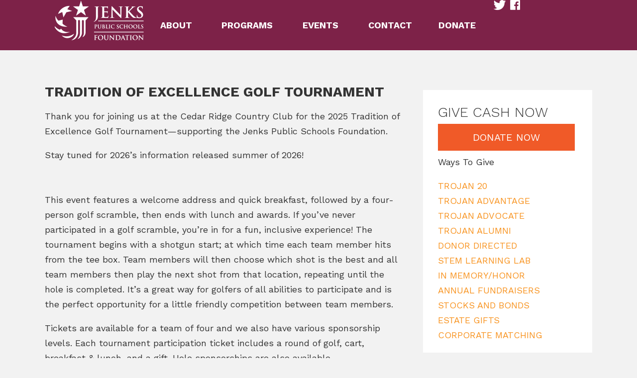

--- FILE ---
content_type: text/html; charset=UTF-8
request_url: https://jenksfoundation.org/events/golf/
body_size: 18485
content:

<!DOCTYPE html PUBLIC "-//W3C//DTD XHTML 1.0 Transitional//EN" "http://www.w3.org/TR/xhtml1/DTD/xhtml1-transitional.dtd">
<html xmlns="http://www.w3.org/1999/xhtml" lang="en-US">

<head profile="http://gmpg.org/xfn/11">
<meta http-equiv="Content-Type" content="text/html; charset=UTF-8" />

<title>Tradition of Excellence Golf Tournament - Jenks Public Schools Foundation | Jenks Public Schools Foundation Jenks Public Schools Foundation</title>

<link href='https://fonts.googleapis.com/css?family=Work+Sans:300,400,700' rel='stylesheet' type='text/css'>
<link rel="stylesheet" href="https://jenksfoundation.org/wp-content/themes/jenks/style.css" type="text/css" media="screen" />

<script src="https://ajax.googleapis.com/ajax/libs/jquery/1.11.3/jquery.min.js"></script>

<link rel="pingback" href="https://jenksfoundation.org/xmlrpc.php" />

<meta name="viewport" content="user-scalable=0, initial-scale=1.0">

<script type="text/javascript">
<!--
function MM_preloadImages() { //v3.0
  var d=document; if(d.images){ if(!d.MM_p) d.MM_p=new Array();
    var i,j=d.MM_p.length,a=MM_preloadImages.arguments; for(i=0; i<a.length; i++)
    if (a[i].indexOf("#")!=0){ d.MM_p[j]=new Image; d.MM_p[j++].src=a[i];}}
}

function MM_swapImgRestore() { //v3.0
  var i,x,a=document.MM_sr; for(i=0;a&&i<a.length&&(x=a[i])&&x.oSrc;i++) x.src=x.oSrc;
}

function MM_findObj(n, d) { //v4.01
  var p,i,x;  if(!d) d=document; if((p=n.indexOf("?"))>0&&parent.frames.length) {
    d=parent.frames[n.substring(p+1)].document; n=n.substring(0,p);}
  if(!(x=d[n])&&d.all) x=d.all[n]; for (i=0;!x&&i<d.forms.length;i++) x=d.forms[i][n];
  for(i=0;!x&&d.layers&&i<d.layers.length;i++) x=MM_findObj(n,d.layers[i].document);
  if(!x && d.getElementById) x=d.getElementById(n); return x;
}

function MM_swapImage() { //v3.0
  var i,j=0,x,a=MM_swapImage.arguments; document.MM_sr=new Array; for(i=0;i<(a.length-2);i+=3)
   if ((x=MM_findObj(a[i]))!=null){document.MM_sr[j++]=x; if(!x.oSrc) x.oSrc=x.src; x.src=a[i+2];}
}
//-->
</script>

<script type="text/javascript">
	$(function() {
		$("#menu-toggle").click( function() {
			$("#menu-content").slideToggle();
		});
	});
</script>

<script>
  (function(i,s,o,g,r,a,m){i['GoogleAnalyticsObject']=r;i[r]=i[r]||function(){
  (i[r].q=i[r].q||[]).push(arguments)},i[r].l=1*new Date();a=s.createElement(o),
  m=s.getElementsByTagName(o)[0];a.async=1;a.src=g;m.parentNode.insertBefore(a,m)
  })(window,document,'script','https://www.google-analytics.com/analytics.js','ga');

  ga('create', 'UA-31319973-3', 'auto');
  ga('send', 'pageview');

</script>
	

<meta name='robots' content='index, max-snippet:-1, max-image-preview:large, max-video-preview:-1, follow' />
<meta name="google" content="nositelinkssearchbox" ><link rel="canonical" href="https://jenksfoundation.org/events/golf/" />
<meta name="description" content="Thank you for joining us at the Cedar Ridge Country Club for the 2025 Tradition of Excellence Golf Tournament—supporting the Jenks Public Schools Foundation. Stay tuned for 2026&#8217;s information released summer of 2026! This event features a welcome address and quick breakfast, followed by a four-person golf scramble, then ends with lunch and awards. If [&hellip;]"><script type="application/ld+json">{"@context":"https://schema.org","@type":"Organization","@id":"https://jenksfoundation.org/#Organization","name":"Jenks Public Schools Foundation","url":"https://jenksfoundation.org","logo":{"@type":"ImageObject","@id":"https://jenksfoundation.org/#logo","url":"https://jenksfoundation.org/wp-content/uploads/2025/04/jpsf-white-trans-logo.webp","contentUrl":"https://jenksfoundation.org/wp-content/uploads/2025/04/jpsf-white-trans-logo.webp","caption":"Jenks Public Schools Foundation","inLanguage":"en-US","width":183,"height":85},"description":"Jenks Public Schools Foundation","sameAs":["https://x.com/"]}</script><meta property="og:url" content="https://jenksfoundation.org/events/golf/" /><meta property="og:site_name" content="Jenks Public Schools Foundation" /><meta property="og:locale" content="en_US" /><meta property="og:type" content="article" /><meta property="og:title" content="Tradition of Excellence Golf Tournament - Jenks Public Schools Foundation" /><meta property="og:description" content="Thank you for joining us at the Cedar Ridge Country Club for the 2025 Tradition of Excellence Golf Tournament—supporting the Jenks Public Schools Foundation. Stay tuned for 2026&#8217;s information released summer of 2026! This event features a welcome address and quick breakfast, followed by a four-person golf scramble, then ends with lunch and awards. If [&hellip;] " /><meta name="twitter:card" content="summary"/><meta name="twitter:locale" content="en_US"/><meta name="twitter:title"  content="Tradition of Excellence Golf Tournament - Jenks Public Schools Foundation"/><meta name="twitter:description" content="Thank you for joining us at the Cedar Ridge Country Club for the 2025 Tradition of Excellence Golf Tournament—supporting the Jenks Public Schools Foundation. Stay tuned for 2026&#8217;s information released summer of 2026! This event features a welcome address and quick breakfast, followed by a four-person golf scramble, then ends with lunch and awards. If [&hellip;] "/><meta name="twitter:url" content="https://jenksfoundation.org/events/golf/"/><link rel="alternate" type="application/rss+xml" title="Jenks Public Schools Foundation &raquo; Feed" href="https://jenksfoundation.org/feed/" />
<link rel="alternate" type="application/rss+xml" title="Jenks Public Schools Foundation &raquo; Comments Feed" href="https://jenksfoundation.org/comments/feed/" />
<link rel="alternate" title="oEmbed (JSON)" type="application/json+oembed" href="https://jenksfoundation.org/wp-json/oembed/1.0/embed?url=https%3A%2F%2Fjenksfoundation.org%2Fevents%2Fgolf%2F" />
<link rel="alternate" title="oEmbed (XML)" type="text/xml+oembed" href="https://jenksfoundation.org/wp-json/oembed/1.0/embed?url=https%3A%2F%2Fjenksfoundation.org%2Fevents%2Fgolf%2F&#038;format=xml" />
<style id='wp-img-auto-sizes-contain-inline-css' type='text/css'>
img:is([sizes=auto i],[sizes^="auto," i]){contain-intrinsic-size:3000px 1500px}
/*# sourceURL=wp-img-auto-sizes-contain-inline-css */
</style>
<style id='wp-emoji-styles-inline-css' type='text/css'>

	img.wp-smiley, img.emoji {
		display: inline !important;
		border: none !important;
		box-shadow: none !important;
		height: 1em !important;
		width: 1em !important;
		margin: 0 0.07em !important;
		vertical-align: -0.1em !important;
		background: none !important;
		padding: 0 !important;
	}
/*# sourceURL=wp-emoji-styles-inline-css */
</style>
<style id='wp-block-library-inline-css' type='text/css'>
:root{--wp-block-synced-color:#7a00df;--wp-block-synced-color--rgb:122,0,223;--wp-bound-block-color:var(--wp-block-synced-color);--wp-editor-canvas-background:#ddd;--wp-admin-theme-color:#007cba;--wp-admin-theme-color--rgb:0,124,186;--wp-admin-theme-color-darker-10:#006ba1;--wp-admin-theme-color-darker-10--rgb:0,107,160.5;--wp-admin-theme-color-darker-20:#005a87;--wp-admin-theme-color-darker-20--rgb:0,90,135;--wp-admin-border-width-focus:2px}@media (min-resolution:192dpi){:root{--wp-admin-border-width-focus:1.5px}}.wp-element-button{cursor:pointer}:root .has-very-light-gray-background-color{background-color:#eee}:root .has-very-dark-gray-background-color{background-color:#313131}:root .has-very-light-gray-color{color:#eee}:root .has-very-dark-gray-color{color:#313131}:root .has-vivid-green-cyan-to-vivid-cyan-blue-gradient-background{background:linear-gradient(135deg,#00d084,#0693e3)}:root .has-purple-crush-gradient-background{background:linear-gradient(135deg,#34e2e4,#4721fb 50%,#ab1dfe)}:root .has-hazy-dawn-gradient-background{background:linear-gradient(135deg,#faaca8,#dad0ec)}:root .has-subdued-olive-gradient-background{background:linear-gradient(135deg,#fafae1,#67a671)}:root .has-atomic-cream-gradient-background{background:linear-gradient(135deg,#fdd79a,#004a59)}:root .has-nightshade-gradient-background{background:linear-gradient(135deg,#330968,#31cdcf)}:root .has-midnight-gradient-background{background:linear-gradient(135deg,#020381,#2874fc)}:root{--wp--preset--font-size--normal:16px;--wp--preset--font-size--huge:42px}.has-regular-font-size{font-size:1em}.has-larger-font-size{font-size:2.625em}.has-normal-font-size{font-size:var(--wp--preset--font-size--normal)}.has-huge-font-size{font-size:var(--wp--preset--font-size--huge)}.has-text-align-center{text-align:center}.has-text-align-left{text-align:left}.has-text-align-right{text-align:right}.has-fit-text{white-space:nowrap!important}#end-resizable-editor-section{display:none}.aligncenter{clear:both}.items-justified-left{justify-content:flex-start}.items-justified-center{justify-content:center}.items-justified-right{justify-content:flex-end}.items-justified-space-between{justify-content:space-between}.screen-reader-text{border:0;clip-path:inset(50%);height:1px;margin:-1px;overflow:hidden;padding:0;position:absolute;width:1px;word-wrap:normal!important}.screen-reader-text:focus{background-color:#ddd;clip-path:none;color:#444;display:block;font-size:1em;height:auto;left:5px;line-height:normal;padding:15px 23px 14px;text-decoration:none;top:5px;width:auto;z-index:100000}html :where(.has-border-color){border-style:solid}html :where([style*=border-top-color]){border-top-style:solid}html :where([style*=border-right-color]){border-right-style:solid}html :where([style*=border-bottom-color]){border-bottom-style:solid}html :where([style*=border-left-color]){border-left-style:solid}html :where([style*=border-width]){border-style:solid}html :where([style*=border-top-width]){border-top-style:solid}html :where([style*=border-right-width]){border-right-style:solid}html :where([style*=border-bottom-width]){border-bottom-style:solid}html :where([style*=border-left-width]){border-left-style:solid}html :where(img[class*=wp-image-]){height:auto;max-width:100%}:where(figure){margin:0 0 1em}html :where(.is-position-sticky){--wp-admin--admin-bar--position-offset:var(--wp-admin--admin-bar--height,0px)}@media screen and (max-width:600px){html :where(.is-position-sticky){--wp-admin--admin-bar--position-offset:0px}}

/*# sourceURL=wp-block-library-inline-css */
</style><style id='global-styles-inline-css' type='text/css'>
:root{--wp--preset--aspect-ratio--square: 1;--wp--preset--aspect-ratio--4-3: 4/3;--wp--preset--aspect-ratio--3-4: 3/4;--wp--preset--aspect-ratio--3-2: 3/2;--wp--preset--aspect-ratio--2-3: 2/3;--wp--preset--aspect-ratio--16-9: 16/9;--wp--preset--aspect-ratio--9-16: 9/16;--wp--preset--color--black: #000000;--wp--preset--color--cyan-bluish-gray: #abb8c3;--wp--preset--color--white: #ffffff;--wp--preset--color--pale-pink: #f78da7;--wp--preset--color--vivid-red: #cf2e2e;--wp--preset--color--luminous-vivid-orange: #ff6900;--wp--preset--color--luminous-vivid-amber: #fcb900;--wp--preset--color--light-green-cyan: #7bdcb5;--wp--preset--color--vivid-green-cyan: #00d084;--wp--preset--color--pale-cyan-blue: #8ed1fc;--wp--preset--color--vivid-cyan-blue: #0693e3;--wp--preset--color--vivid-purple: #9b51e0;--wp--preset--gradient--vivid-cyan-blue-to-vivid-purple: linear-gradient(135deg,rgb(6,147,227) 0%,rgb(155,81,224) 100%);--wp--preset--gradient--light-green-cyan-to-vivid-green-cyan: linear-gradient(135deg,rgb(122,220,180) 0%,rgb(0,208,130) 100%);--wp--preset--gradient--luminous-vivid-amber-to-luminous-vivid-orange: linear-gradient(135deg,rgb(252,185,0) 0%,rgb(255,105,0) 100%);--wp--preset--gradient--luminous-vivid-orange-to-vivid-red: linear-gradient(135deg,rgb(255,105,0) 0%,rgb(207,46,46) 100%);--wp--preset--gradient--very-light-gray-to-cyan-bluish-gray: linear-gradient(135deg,rgb(238,238,238) 0%,rgb(169,184,195) 100%);--wp--preset--gradient--cool-to-warm-spectrum: linear-gradient(135deg,rgb(74,234,220) 0%,rgb(151,120,209) 20%,rgb(207,42,186) 40%,rgb(238,44,130) 60%,rgb(251,105,98) 80%,rgb(254,248,76) 100%);--wp--preset--gradient--blush-light-purple: linear-gradient(135deg,rgb(255,206,236) 0%,rgb(152,150,240) 100%);--wp--preset--gradient--blush-bordeaux: linear-gradient(135deg,rgb(254,205,165) 0%,rgb(254,45,45) 50%,rgb(107,0,62) 100%);--wp--preset--gradient--luminous-dusk: linear-gradient(135deg,rgb(255,203,112) 0%,rgb(199,81,192) 50%,rgb(65,88,208) 100%);--wp--preset--gradient--pale-ocean: linear-gradient(135deg,rgb(255,245,203) 0%,rgb(182,227,212) 50%,rgb(51,167,181) 100%);--wp--preset--gradient--electric-grass: linear-gradient(135deg,rgb(202,248,128) 0%,rgb(113,206,126) 100%);--wp--preset--gradient--midnight: linear-gradient(135deg,rgb(2,3,129) 0%,rgb(40,116,252) 100%);--wp--preset--font-size--small: 13px;--wp--preset--font-size--medium: 20px;--wp--preset--font-size--large: 36px;--wp--preset--font-size--x-large: 42px;--wp--preset--spacing--20: 0.44rem;--wp--preset--spacing--30: 0.67rem;--wp--preset--spacing--40: 1rem;--wp--preset--spacing--50: 1.5rem;--wp--preset--spacing--60: 2.25rem;--wp--preset--spacing--70: 3.38rem;--wp--preset--spacing--80: 5.06rem;--wp--preset--shadow--natural: 6px 6px 9px rgba(0, 0, 0, 0.2);--wp--preset--shadow--deep: 12px 12px 50px rgba(0, 0, 0, 0.4);--wp--preset--shadow--sharp: 6px 6px 0px rgba(0, 0, 0, 0.2);--wp--preset--shadow--outlined: 6px 6px 0px -3px rgb(255, 255, 255), 6px 6px rgb(0, 0, 0);--wp--preset--shadow--crisp: 6px 6px 0px rgb(0, 0, 0);}:where(.is-layout-flex){gap: 0.5em;}:where(.is-layout-grid){gap: 0.5em;}body .is-layout-flex{display: flex;}.is-layout-flex{flex-wrap: wrap;align-items: center;}.is-layout-flex > :is(*, div){margin: 0;}body .is-layout-grid{display: grid;}.is-layout-grid > :is(*, div){margin: 0;}:where(.wp-block-columns.is-layout-flex){gap: 2em;}:where(.wp-block-columns.is-layout-grid){gap: 2em;}:where(.wp-block-post-template.is-layout-flex){gap: 1.25em;}:where(.wp-block-post-template.is-layout-grid){gap: 1.25em;}.has-black-color{color: var(--wp--preset--color--black) !important;}.has-cyan-bluish-gray-color{color: var(--wp--preset--color--cyan-bluish-gray) !important;}.has-white-color{color: var(--wp--preset--color--white) !important;}.has-pale-pink-color{color: var(--wp--preset--color--pale-pink) !important;}.has-vivid-red-color{color: var(--wp--preset--color--vivid-red) !important;}.has-luminous-vivid-orange-color{color: var(--wp--preset--color--luminous-vivid-orange) !important;}.has-luminous-vivid-amber-color{color: var(--wp--preset--color--luminous-vivid-amber) !important;}.has-light-green-cyan-color{color: var(--wp--preset--color--light-green-cyan) !important;}.has-vivid-green-cyan-color{color: var(--wp--preset--color--vivid-green-cyan) !important;}.has-pale-cyan-blue-color{color: var(--wp--preset--color--pale-cyan-blue) !important;}.has-vivid-cyan-blue-color{color: var(--wp--preset--color--vivid-cyan-blue) !important;}.has-vivid-purple-color{color: var(--wp--preset--color--vivid-purple) !important;}.has-black-background-color{background-color: var(--wp--preset--color--black) !important;}.has-cyan-bluish-gray-background-color{background-color: var(--wp--preset--color--cyan-bluish-gray) !important;}.has-white-background-color{background-color: var(--wp--preset--color--white) !important;}.has-pale-pink-background-color{background-color: var(--wp--preset--color--pale-pink) !important;}.has-vivid-red-background-color{background-color: var(--wp--preset--color--vivid-red) !important;}.has-luminous-vivid-orange-background-color{background-color: var(--wp--preset--color--luminous-vivid-orange) !important;}.has-luminous-vivid-amber-background-color{background-color: var(--wp--preset--color--luminous-vivid-amber) !important;}.has-light-green-cyan-background-color{background-color: var(--wp--preset--color--light-green-cyan) !important;}.has-vivid-green-cyan-background-color{background-color: var(--wp--preset--color--vivid-green-cyan) !important;}.has-pale-cyan-blue-background-color{background-color: var(--wp--preset--color--pale-cyan-blue) !important;}.has-vivid-cyan-blue-background-color{background-color: var(--wp--preset--color--vivid-cyan-blue) !important;}.has-vivid-purple-background-color{background-color: var(--wp--preset--color--vivid-purple) !important;}.has-black-border-color{border-color: var(--wp--preset--color--black) !important;}.has-cyan-bluish-gray-border-color{border-color: var(--wp--preset--color--cyan-bluish-gray) !important;}.has-white-border-color{border-color: var(--wp--preset--color--white) !important;}.has-pale-pink-border-color{border-color: var(--wp--preset--color--pale-pink) !important;}.has-vivid-red-border-color{border-color: var(--wp--preset--color--vivid-red) !important;}.has-luminous-vivid-orange-border-color{border-color: var(--wp--preset--color--luminous-vivid-orange) !important;}.has-luminous-vivid-amber-border-color{border-color: var(--wp--preset--color--luminous-vivid-amber) !important;}.has-light-green-cyan-border-color{border-color: var(--wp--preset--color--light-green-cyan) !important;}.has-vivid-green-cyan-border-color{border-color: var(--wp--preset--color--vivid-green-cyan) !important;}.has-pale-cyan-blue-border-color{border-color: var(--wp--preset--color--pale-cyan-blue) !important;}.has-vivid-cyan-blue-border-color{border-color: var(--wp--preset--color--vivid-cyan-blue) !important;}.has-vivid-purple-border-color{border-color: var(--wp--preset--color--vivid-purple) !important;}.has-vivid-cyan-blue-to-vivid-purple-gradient-background{background: var(--wp--preset--gradient--vivid-cyan-blue-to-vivid-purple) !important;}.has-light-green-cyan-to-vivid-green-cyan-gradient-background{background: var(--wp--preset--gradient--light-green-cyan-to-vivid-green-cyan) !important;}.has-luminous-vivid-amber-to-luminous-vivid-orange-gradient-background{background: var(--wp--preset--gradient--luminous-vivid-amber-to-luminous-vivid-orange) !important;}.has-luminous-vivid-orange-to-vivid-red-gradient-background{background: var(--wp--preset--gradient--luminous-vivid-orange-to-vivid-red) !important;}.has-very-light-gray-to-cyan-bluish-gray-gradient-background{background: var(--wp--preset--gradient--very-light-gray-to-cyan-bluish-gray) !important;}.has-cool-to-warm-spectrum-gradient-background{background: var(--wp--preset--gradient--cool-to-warm-spectrum) !important;}.has-blush-light-purple-gradient-background{background: var(--wp--preset--gradient--blush-light-purple) !important;}.has-blush-bordeaux-gradient-background{background: var(--wp--preset--gradient--blush-bordeaux) !important;}.has-luminous-dusk-gradient-background{background: var(--wp--preset--gradient--luminous-dusk) !important;}.has-pale-ocean-gradient-background{background: var(--wp--preset--gradient--pale-ocean) !important;}.has-electric-grass-gradient-background{background: var(--wp--preset--gradient--electric-grass) !important;}.has-midnight-gradient-background{background: var(--wp--preset--gradient--midnight) !important;}.has-small-font-size{font-size: var(--wp--preset--font-size--small) !important;}.has-medium-font-size{font-size: var(--wp--preset--font-size--medium) !important;}.has-large-font-size{font-size: var(--wp--preset--font-size--large) !important;}.has-x-large-font-size{font-size: var(--wp--preset--font-size--x-large) !important;}
/*# sourceURL=global-styles-inline-css */
</style>

<style id='classic-theme-styles-inline-css' type='text/css'>
/*! This file is auto-generated */
.wp-block-button__link{color:#fff;background-color:#32373c;border-radius:9999px;box-shadow:none;text-decoration:none;padding:calc(.667em + 2px) calc(1.333em + 2px);font-size:1.125em}.wp-block-file__button{background:#32373c;color:#fff;text-decoration:none}
/*# sourceURL=/wp-includes/css/classic-themes.min.css */
</style>
<link rel='stylesheet' id='wp-components-css' href='https://jenksfoundation.org/wp-includes/css/dist/components/style.min.css?ver=b7c27fa0898bef530f9f3f0077bbdef2' type='text/css' media='all' />
<link rel='stylesheet' id='wp-preferences-css' href='https://jenksfoundation.org/wp-includes/css/dist/preferences/style.min.css?ver=b7c27fa0898bef530f9f3f0077bbdef2' type='text/css' media='all' />
<link rel='stylesheet' id='wp-block-editor-css' href='https://jenksfoundation.org/wp-includes/css/dist/block-editor/style.min.css?ver=b7c27fa0898bef530f9f3f0077bbdef2' type='text/css' media='all' />
<link rel='stylesheet' id='popup-maker-block-library-style-css' href='https://jenksfoundation.org/wp-content/plugins/popup-maker/dist/packages/block-library-style.css?ver=dbea705cfafe089d65f1' type='text/css' media='all' />
<script type="text/javascript" src="https://jenksfoundation.org/wp-includes/js/jquery/jquery.min.js?ver=3.7.1" id="jquery-core-js"></script>
<script type="text/javascript" src="https://jenksfoundation.org/wp-includes/js/jquery/jquery-migrate.min.js?ver=3.4.1" id="jquery-migrate-js"></script>
<script type="text/javascript" src="//jenksfoundation.org/wp-content/plugins/revslider/sr6/assets/js/rbtools.min.js?ver=6.7.40" async id="tp-tools-js"></script>
<script type="text/javascript" src="//jenksfoundation.org/wp-content/plugins/revslider/sr6/assets/js/rs6.min.js?ver=6.7.40" async id="revmin-js"></script>
<link rel="https://api.w.org/" href="https://jenksfoundation.org/wp-json/" /><link rel="alternate" title="JSON" type="application/json" href="https://jenksfoundation.org/wp-json/wp/v2/pages/1479" /><link rel="EditURI" type="application/rsd+xml" title="RSD" href="https://jenksfoundation.org/xmlrpc.php?rsd" />
<style type="text/css">.recentcomments a{display:inline !important;padding:0 !important;margin:0 !important;}</style><meta name="generator" content="Powered by Slider Revolution 6.7.40 - responsive, Mobile-Friendly Slider Plugin for WordPress with comfortable drag and drop interface." />
<link rel="icon" href="https://jenksfoundation.org/wp-content/uploads/2020/04/cropped-JPSF-Favicon-32x32.jpg" sizes="32x32" />
<link rel="icon" href="https://jenksfoundation.org/wp-content/uploads/2020/04/cropped-JPSF-Favicon-192x192.jpg" sizes="192x192" />
<link rel="apple-touch-icon" href="https://jenksfoundation.org/wp-content/uploads/2020/04/cropped-JPSF-Favicon-180x180.jpg" />
<meta name="msapplication-TileImage" content="https://jenksfoundation.org/wp-content/uploads/2020/04/cropped-JPSF-Favicon-270x270.jpg" />
<script>function setREVStartSize(e){
			//window.requestAnimationFrame(function() {
				window.RSIW = window.RSIW===undefined ? window.innerWidth : window.RSIW;
				window.RSIH = window.RSIH===undefined ? window.innerHeight : window.RSIH;
				try {
					var pw = document.getElementById(e.c).parentNode.offsetWidth,
						newh;
					pw = pw===0 || isNaN(pw) || (e.l=="fullwidth" || e.layout=="fullwidth") ? window.RSIW : pw;
					e.tabw = e.tabw===undefined ? 0 : parseInt(e.tabw);
					e.thumbw = e.thumbw===undefined ? 0 : parseInt(e.thumbw);
					e.tabh = e.tabh===undefined ? 0 : parseInt(e.tabh);
					e.thumbh = e.thumbh===undefined ? 0 : parseInt(e.thumbh);
					e.tabhide = e.tabhide===undefined ? 0 : parseInt(e.tabhide);
					e.thumbhide = e.thumbhide===undefined ? 0 : parseInt(e.thumbhide);
					e.mh = e.mh===undefined || e.mh=="" || e.mh==="auto" ? 0 : parseInt(e.mh,0);
					if(e.layout==="fullscreen" || e.l==="fullscreen")
						newh = Math.max(e.mh,window.RSIH);
					else{
						e.gw = Array.isArray(e.gw) ? e.gw : [e.gw];
						for (var i in e.rl) if (e.gw[i]===undefined || e.gw[i]===0) e.gw[i] = e.gw[i-1];
						e.gh = e.el===undefined || e.el==="" || (Array.isArray(e.el) && e.el.length==0)? e.gh : e.el;
						e.gh = Array.isArray(e.gh) ? e.gh : [e.gh];
						for (var i in e.rl) if (e.gh[i]===undefined || e.gh[i]===0) e.gh[i] = e.gh[i-1];
											
						var nl = new Array(e.rl.length),
							ix = 0,
							sl;
						e.tabw = e.tabhide>=pw ? 0 : e.tabw;
						e.thumbw = e.thumbhide>=pw ? 0 : e.thumbw;
						e.tabh = e.tabhide>=pw ? 0 : e.tabh;
						e.thumbh = e.thumbhide>=pw ? 0 : e.thumbh;
						for (var i in e.rl) nl[i] = e.rl[i]<window.RSIW ? 0 : e.rl[i];
						sl = nl[0];
						for (var i in nl) if (sl>nl[i] && nl[i]>0) { sl = nl[i]; ix=i;}
						var m = pw>(e.gw[ix]+e.tabw+e.thumbw) ? 1 : (pw-(e.tabw+e.thumbw)) / (e.gw[ix]);
						newh =  (e.gh[ix] * m) + (e.tabh + e.thumbh);
					}
					var el = document.getElementById(e.c);
					if (el!==null && el) el.style.height = newh+"px";
					el = document.getElementById(e.c+"_wrapper");
					if (el!==null && el) {
						el.style.height = newh+"px";
						el.style.display = "block";
					}
				} catch(e){
					console.log("Failure at Presize of Slider:" + e)
				}
			//});
		  };</script>
		<style type="text/css" id="wp-custom-css">
			

/* Custom Facebook Feed */
.cff-page-name {color:#ffffff!important;}
.cff-wrapper {float:right; margin-left: 30px; margin-top: 10px;}
/* Custom Facebook Feed - End */		</style>
		
<link rel='stylesheet' id='rs-plugin-settings-css' href='//jenksfoundation.org/wp-content/plugins/revslider/sr6/assets/css/rs6.css?ver=6.7.40' type='text/css' media='all' />
<style id='rs-plugin-settings-inline-css' type='text/css'>
		#rev_slider_8_1_wrapper .zeus.tparrows{cursor:pointer; min-width:70px; min-height:70px; position:absolute; display:block; z-index:1000; border-radius:50%;   overflow:hidden; background:rgba(0,0,0,0.1)}#rev_slider_8_1_wrapper .zeus.tparrows:before{font-family:'revicons'; font-size:20px; color:#ffffff; display:block; line-height:70px; text-align:center;   z-index:2; position:relative}#rev_slider_8_1_wrapper .zeus.tparrows.tp-leftarrow:before{content:'\e824'}#rev_slider_8_1_wrapper .zeus.tparrows.tp-rightarrow:before{content:'\e825'}#rev_slider_8_1_wrapper .zeus .tp-title-wrap{background:rgba(0,0,0,0.5); width:100%; height:100%; top:0px; left:0px; position:absolute; opacity:0; transform:scale(0); -webkit-transform:scale(0);  transition:all 0.3s; -webkit-transition:all 0.3s; -moz-transition:all 0.3s;  border-radius:50%}#rev_slider_8_1_wrapper .zeus .tp-arr-imgholder{width:100%; height:100%; position:absolute; top:0px; left:0px; background-position:center center; background-size:cover; border-radius:50%; transform:translatex(-100%); -webkit-transform:translatex(-100%);  transition:all 0.3s; -webkit-transition:all 0.3s; -moz-transition:all 0.3s}#rev_slider_8_1_wrapper .zeus.tp-rightarrow .tp-arr-imgholder{transform:translatex(100%); -webkit-transform:translatex(100%)}#rev_slider_8_1_wrapper .zeus.tparrows.rs-touchhover .tp-arr-imgholder{transform:translatex(0); -webkit-transform:translatex(0); opacity:1}#rev_slider_8_1_wrapper .zeus.tparrows.rs-touchhover .tp-title-wrap{transform:scale(1); -webkit-transform:scale(1); opacity:1}
/*# sourceURL=rs-plugin-settings-inline-css */
</style>
</head>
<body data-rsssl=1 class="wp-singular page-template-default page page-id-1479 page-child parent-pageid-7 wp-theme-jenks">

<div class="wrapper-header">
	<div class="container-header">
		<div class="header-logo">
			<a href="https://jenksfoundation.org">
				<img src="https://jenksfoundation.org/wp-content/themes/jenks/images/footer-logo.png" border="0" alt="Jenks Public School Foundation" title="Jenks Public School Foundation">
			</a>
		</div>
		<div class="header-nav">
			<div class="mobile-menu" id="menu-toggle"><img src="https://jenksfoundation.org/wp-content/themes/jenks/images/mobile-menu.png" border="0" width="60"></div>
			<div class="topnav">
			
				<ul id="dropmenu">
					<li class="top">
						<a class="about">ABOUT</a>
						<ul>
							<li class="page_item page-item-234"><a href="https://jenksfoundation.org/about/our-story/">Our Story</a></li>
<li class="page_item page-item-199"><a href="https://jenksfoundation.org/about/board-of-directors-staff/">Board of Directors &#038; Staff</a></li>
						</ul>
					</li>
					<li class="top">
						<a class="programs">PROGRAMS</a>
						<ul>
							<li class="page_item page-item-1766"><a href="https://jenksfoundation.org/programs/trojans-read-the-way-book-mobile/">Trojans Read the Way Book Mobile</a></li>
<li class="page_item page-item-18"><a href="https://jenksfoundation.org/programs/vision-of-excellence/">Vision of Excellence</a></li>
<li class="page_item page-item-22"><a href="https://jenksfoundation.org/programs/junior-achievements-biztown/">Junior Achievement’s BizTown</a></li>
<li class="page_item page-item-148"><a href="https://jenksfoundation.org/programs/stem-learning-labs/">STEM Learning Labs</a></li>
<li class="page_item page-item-940"><a href="https://jenksfoundation.org/programs/jenks-wild/">Jenks Wild</a></li>
<li class="page_item page-item-947"><a href="https://jenksfoundation.org/programs/artists-in-the-schools/">Artists in the Schools</a></li>
<li class="page_item page-item-949"><a href="https://jenksfoundation.org/programs/avid/">AVID</a></li>
<li class="page_item page-item-951"><a href="https://jenksfoundation.org/programs/author-at-work/">Author at Work</a></li>
<li class="page_item page-item-467"><a href="https://jenksfoundation.org/programs/linda-george-scholarship/">Linda George Scholarship</a></li>
						</ul>
					</li>
					<li class="top">
						<a class="events">EVENTS</a>
						<ul>
							<li class="page_item page-item-34"><a href="https://jenksfoundation.org/events/jps-foundation-dinner-auction/">JPS Foundation Dinner &#038; Auction</a></li>
<li class="page_item page-item-1611"><a href="https://jenksfoundation.org/events/jenks-drive-in-movie-night/">Jenks Drive-In Movie Night</a></li>
<li class="page_item page-item-1851"><a href="https://jenksfoundation.org/events/trojan-tennis-tournament/">Trojan Tennis Tournament</a></li>
<li class="page_item page-item-1479 current_page_item"><a href="https://jenksfoundation.org/events/golf/" aria-current="page">Tradition of Excellence Golf Tournament</a></li>
<li class="page_item page-item-30"><a href="https://jenksfoundation.org/events/hometown-huddle/">Hometown Huddle</a></li>
						</ul>
					</li>
					<li class="top">
						<a href="https://jenksfoundation.org/contact/" class="contact">CONTACT</a>
						<ul>
													</ul>
					</li>
					<li class="top">
						<a href="https://jenksfoundation.org/donate/" class="donate">DONATE</a>
						<ul>
							<li class="page_item page-item-2029"><a href="https://jenksfoundation.org/donate/good-night-jenks-book/">Good Night Jenks Book</a></li>
<li class="page_item page-item-238"><a href="https://jenksfoundation.org/donate/ways-to-give/">Ways to Give</a></li>
<li class="page_item page-item-543"><a href="https://jenksfoundation.org/donate/featured-donors/">Featured Donors</a></li>
<li class="page_item page-item-545"><a href="https://jenksfoundation.org/donate/our-valued-donors/">Our Valued Donors</a></li>
<li class="page_item page-item-1899"><a href="https://jenksfoundation.org/donate/opportunity-tax-credits-sb1080/">Opportunity Tax Credits &#8211; SB1080</a></li>
						</ul>
					</li>
				</ul>
				
			</div>
			<div class="social"><a href="https://twitter.com/JenksPSF" target="new"><img src="https://jenksfoundation.org/wp-content/themes/jenks/images/social-twitter-1.png" border="0" name="social-twitter" id="social-twitter" onmouseover="MM_swapImage('social-twitter','','https://jenksfoundation.org/wp-content/themes/jenks/images/social-twitter-2.png',1)" onmouseout="MM_swapImgRestore()"></a><a href="https://www.facebook.com/JenksFoundation" target="new"><img src="https://jenksfoundation.org/wp-content/themes/jenks/images/social-facebook-1.png" border="0" name="social-facebook" id="social-facebook" onmouseover="MM_swapImage('social-facebook','','https://jenksfoundation.org/wp-content/themes/jenks/images/social-facebook-2.png',1)" onmouseout="MM_swapImgRestore()"></a></div>
		</div>
	</div>
</div>
<div id="menu-content" style="width: 100%; display: none; position: absolute; z-index: 9999; 
background-color: #7d2248;">
	<div class="mobilenav">
		<div style="margin: 20px 30px; font-size: 24px; font-weight: thin; color: #fff;"><a href="https://jenksfoundation.org/about" style="color: #fff; text-decoration: none;">About</a></div>
			<ul>
				<li class="page_item page-item-234"><a href="https://jenksfoundation.org/about/our-story/">Our Story</a></li>
<li class="page_item page-item-199"><a href="https://jenksfoundation.org/about/board-of-directors-staff/">Board of Directors &#038; Staff</a></li>
			</ul>
		<div style="margin: 20px 30px; font-size: 24px; font-weight: thin; color: #fff;"><a href="https://jenksfoundation.org/programs" style="color: #fff; text-decoration: none;">Programs</a></div>
			<ul>
				<li class="page_item page-item-1766"><a href="https://jenksfoundation.org/programs/trojans-read-the-way-book-mobile/">Trojans Read the Way Book Mobile</a></li>
<li class="page_item page-item-18"><a href="https://jenksfoundation.org/programs/vision-of-excellence/">Vision of Excellence</a></li>
<li class="page_item page-item-22"><a href="https://jenksfoundation.org/programs/junior-achievements-biztown/">Junior Achievement’s BizTown</a></li>
<li class="page_item page-item-148"><a href="https://jenksfoundation.org/programs/stem-learning-labs/">STEM Learning Labs</a></li>
<li class="page_item page-item-940"><a href="https://jenksfoundation.org/programs/jenks-wild/">Jenks Wild</a></li>
<li class="page_item page-item-947"><a href="https://jenksfoundation.org/programs/artists-in-the-schools/">Artists in the Schools</a></li>
<li class="page_item page-item-949"><a href="https://jenksfoundation.org/programs/avid/">AVID</a></li>
<li class="page_item page-item-951"><a href="https://jenksfoundation.org/programs/author-at-work/">Author at Work</a></li>
<li class="page_item page-item-467"><a href="https://jenksfoundation.org/programs/linda-george-scholarship/">Linda George Scholarship</a></li>
			</ul>
		<div style="margin: 20px 30px; font-size: 24px; font-weight: thin; color: #fff;"><a href="https://jenksfoundation.org/events" style="color: #fff; text-decoration: none;">Events</a></div>
			<ul>
				<li class="page_item page-item-34"><a href="https://jenksfoundation.org/events/jps-foundation-dinner-auction/">JPS Foundation Dinner &#038; Auction</a></li>
<li class="page_item page-item-1611"><a href="https://jenksfoundation.org/events/jenks-drive-in-movie-night/">Jenks Drive-In Movie Night</a></li>
<li class="page_item page-item-1851"><a href="https://jenksfoundation.org/events/trojan-tennis-tournament/">Trojan Tennis Tournament</a></li>
<li class="page_item page-item-1479 current_page_item"><a href="https://jenksfoundation.org/events/golf/" aria-current="page">Tradition of Excellence Golf Tournament</a></li>
<li class="page_item page-item-30"><a href="https://jenksfoundation.org/events/hometown-huddle/">Hometown Huddle</a></li>
			</ul>
		<div style="margin: 20px 30px; font-size: 24px; font-weight: thin; color: #fff;"><a href="https://jenksfoundation.org/contact" style="color: #fff; text-decoration: none;">Contact</a></div>
		<div style="margin: 20px 30px; font-size: 24px; font-weight: thin; color: #fff;"><a href="https://jenksfoundation.org/donate" style="color: #fff; text-decoration: none;">Donate</a></div>
			<ul>
				<li class="page_item page-item-2029"><a href="https://jenksfoundation.org/donate/good-night-jenks-book/">Good Night Jenks Book</a></li>
<li class="page_item page-item-238"><a href="https://jenksfoundation.org/donate/ways-to-give/">Ways to Give</a></li>
<li class="page_item page-item-543"><a href="https://jenksfoundation.org/donate/featured-donors/">Featured Donors</a></li>
<li class="page_item page-item-545"><a href="https://jenksfoundation.org/donate/our-valued-donors/">Our Valued Donors</a></li>
<li class="page_item page-item-1899"><a href="https://jenksfoundation.org/donate/opportunity-tax-credits-sb1080/">Opportunity Tax Credits &#8211; SB1080</a></li>
			</ul>
		<br class="clear" />
		
	</div>
</div>
<div class="wrapper-content">
	<div class="content-container">
					<h1 class="pagetitle">Tradition of Excellence Golf Tournament</h1>
			<div class="content"><p style="text-align: left;">Thank you for joining us at the Cedar Ridge Country Club for the 2025 Tradition of Excellence Golf Tournament—supporting the Jenks Public Schools Foundation.</p>
<p>Stay tuned for 2026&#8217;s information released summer of 2026!<br />
<!--


<h3>Register Now: 2025's Tournament has been scheduled for September 15, 2025</h3>




<p style="text-align: center;"><a href="https://jenksfoundation.org/wp-content/uploads/2025/08/JPSF-Golf-Tournament-2025-Sponsorship-Form.pdf" target="_blank" rel="noopener">Click to View JPSF Golf Tournament 2025 Sponsorship Form</a>
-OR-
<a href="https://my.onecause.com/event/organizations/sf-001C000001gsPkFIAU/events/vevt:1c988250-f3af-4d75-8910-734cb639a18b/home/story" target="_blank" rel="noopener">Click to register now!
</a><a href="https://jenksfoundation.org/wp-content/uploads/2025/08/JPSF-Golf-Tournament-Flyer-2025-v4.png"><img fetchpriority="high" decoding="async" class="alignnone size-large wp-image-2212" src="https://jenksfoundation.org/wp-content/uploads/2025/08/JPSF-Golf-Tournament-Flyer-2025-v4-791x1024.png" alt="" width="791" height="1024" srcset="https://jenksfoundation.org/wp-content/uploads/2025/08/JPSF-Golf-Tournament-Flyer-2025-v4-791x1024.png 791w, https://jenksfoundation.org/wp-content/uploads/2025/08/JPSF-Golf-Tournament-Flyer-2025-v4-232x300.png 232w, https://jenksfoundation.org/wp-content/uploads/2025/08/JPSF-Golf-Tournament-Flyer-2025-v4-768x994.png 768w, https://jenksfoundation.org/wp-content/uploads/2025/08/JPSF-Golf-Tournament-Flyer-2025-v4-1187x1536.png 1187w, https://jenksfoundation.org/wp-content/uploads/2025/08/JPSF-Golf-Tournament-Flyer-2025-v4.png 1275w" sizes="(max-width: 791px) 100vw, 791px" /></a></p>


--><br />
<!--


<p style="text-align: center;">--&gt;</p>


--><br />
This event features a welcome address and quick breakfast, followed by a four-person golf scramble, then ends with lunch and awards. If you’ve never participated in a golf scramble, you’re in for a fun, inclusive experience! The tournament begins with a shotgun start; at which time each team member hits from the tee box. Team members will then choose which shot is the best and all team members then play the next shot from that location, repeating until the hole is completed. It’s a great way for golfers of all abilities to participate and is the perfect opportunity for a little friendly competition between team members.</p>
<p>Tickets are available for a team of four and we also have various sponsorship levels. Each tournament participation ticket includes a round of golf, cart, breakfast &amp; lunch, and a gift. Hole sponsorships are also available.</p>
<p><!--

<a href="https://one.bidpal.net/jpsfgolf2023" target="_blank" rel="noopener"><img decoding="async" style="max-width: 237px;" src="https://jenksfoundation.org/wp-content/uploads/2019/04/Register-CTA.jpg" alt="REGISTER"></a>
&nbsp;

--></p>

			<!-- START Golf Tournament Slider REVOLUTION SLIDER 6.7.40 --><p class="rs-p-wp-fix"></p>
			<rs-module-wrap id="rev_slider_8_1_wrapper" data-source="gallery" style="visibility:hidden;background:transparent;padding:0;margin:0px auto;margin-top:0;margin-bottom:0;">
				<rs-module id="rev_slider_8_1" style="" data-version="6.7.40">
					<rs-slides style="overflow: hidden; position: absolute;">
						<rs-slide style="position: absolute;" data-key="rs-152" data-title="Slide" data-thumb="//jenksfoundation.org/wp-content/uploads/2021/10/JPSF-Golf-Tournament-2021_1-100x50.jpg" data-duration="5010" data-anim="adpr:false;" data-in="o:0;" data-out="a:false;">
							<img decoding="async" src="//jenksfoundation.org/wp-content/plugins/revslider/sr6/assets/assets/dummy.png" alt="JPSF Jenks Golf Tournament 2021" title="JPSF-Golf-Tournament-2021_1" width="715" height="380" class="rev-slidebg tp-rs-img rs-lazyload" data-lazyload="//jenksfoundation.org/wp-content/uploads/2021/10/JPSF-Golf-Tournament-2021_1.jpg" data-no-retina>
<!---->					</rs-slide>
						<rs-slide style="position: absolute;" data-key="rs-161" data-title="Slide" data-thumb="//jenksfoundation.org/wp-content/uploads/2021/10/JPSF-Golf-Tournament-2021_2-100x50.jpg" data-duration="5010" data-anim="adpr:false;" data-in="o:0;" data-out="a:false;">
							<img decoding="async" src="//jenksfoundation.org/wp-content/plugins/revslider/sr6/assets/assets/dummy.png" alt="JPSF Jenks Golf Tournament 2021" title="JPSF-Golf-Tournament-2021_2" width="715" height="380" class="rev-slidebg tp-rs-img rs-lazyload" data-lazyload="//jenksfoundation.org/wp-content/uploads/2021/10/JPSF-Golf-Tournament-2021_2.jpg" data-no-retina>
<!---->					</rs-slide>
						<rs-slide style="position: absolute;" data-key="rs-162" data-title="Slide" data-thumb="//jenksfoundation.org/wp-content/uploads/2021/10/JPSF-Golf-Tournament-2021_3-100x50.jpg" data-duration="5010" data-anim="adpr:false;" data-in="o:0;" data-out="a:false;">
							<img decoding="async" src="//jenksfoundation.org/wp-content/plugins/revslider/sr6/assets/assets/dummy.png" alt="JPSF Jenks Golf Tournament 2021" title="JPSF-Golf-Tournament-2021_3" width="715" height="380" class="rev-slidebg tp-rs-img rs-lazyload" data-lazyload="//jenksfoundation.org/wp-content/uploads/2021/10/JPSF-Golf-Tournament-2021_3.jpg" data-no-retina>
<!---->					</rs-slide>
						<rs-slide style="position: absolute;" data-key="rs-163" data-title="Slide" data-thumb="//jenksfoundation.org/wp-content/uploads/2021/10/JPSF-Golf-Tournament-2021_4-100x50.jpg" data-duration="5010" data-anim="adpr:false;" data-in="o:0;" data-out="a:false;">
							<img decoding="async" src="//jenksfoundation.org/wp-content/plugins/revslider/sr6/assets/assets/dummy.png" alt="JPSF Jenks Golf Tournament 2021" title="JPSF-Golf-Tournament-2021_4" width="715" height="380" class="rev-slidebg tp-rs-img rs-lazyload" data-lazyload="//jenksfoundation.org/wp-content/uploads/2021/10/JPSF-Golf-Tournament-2021_4.jpg" data-no-retina>
<!---->					</rs-slide>
						<rs-slide style="position: absolute;" data-key="rs-164" data-title="Slide" data-thumb="//jenksfoundation.org/wp-content/uploads/2021/10/JPSF-Golf-Tournament-2021_5-100x50.jpg" data-duration="5010" data-anim="adpr:false;" data-in="o:0;" data-out="a:false;">
							<img decoding="async" src="//jenksfoundation.org/wp-content/plugins/revslider/sr6/assets/assets/dummy.png" alt="JPSF Jenks Golf Tournament 2021" title="JPSF-Golf-Tournament-2021_5" width="715" height="380" class="rev-slidebg tp-rs-img rs-lazyload" data-lazyload="//jenksfoundation.org/wp-content/uploads/2021/10/JPSF-Golf-Tournament-2021_5.jpg" data-no-retina>
<!---->					</rs-slide>
						<rs-slide style="position: absolute;" data-key="rs-165" data-title="Slide" data-thumb="//jenksfoundation.org/wp-content/uploads/2021/10/JPSF-Golf-Tournament-2021_6-100x50.jpg" data-duration="5010" data-anim="adpr:false;" data-in="o:0;" data-out="a:false;">
							<img decoding="async" src="//jenksfoundation.org/wp-content/plugins/revslider/sr6/assets/assets/dummy.png" alt="JPSF Jenks Golf Tournament 2021" title="JPSF-Golf-Tournament-2021_6" width="715" height="380" class="rev-slidebg tp-rs-img rs-lazyload" data-lazyload="//jenksfoundation.org/wp-content/uploads/2021/10/JPSF-Golf-Tournament-2021_6.jpg" data-no-retina>
<!---->					</rs-slide>
						<rs-slide style="position: absolute;" data-key="rs-166" data-title="Slide" data-thumb="//jenksfoundation.org/wp-content/uploads/2021/10/JPSF-Golf-Tournament-2021_7-100x50.jpg" data-duration="5010" data-anim="adpr:false;" data-in="o:0;" data-out="a:false;">
							<img decoding="async" src="//jenksfoundation.org/wp-content/plugins/revslider/sr6/assets/assets/dummy.png" alt="JPSF Jenks Golf Tournament 2021" title="JPSF-Golf-Tournament-2021_7" width="715" height="380" class="rev-slidebg tp-rs-img rs-lazyload" data-lazyload="//jenksfoundation.org/wp-content/uploads/2021/10/JPSF-Golf-Tournament-2021_7.jpg" data-no-retina>
<!---->					</rs-slide>
						<rs-slide style="position: absolute;" data-key="rs-167" data-title="Slide" data-thumb="//jenksfoundation.org/wp-content/uploads/2021/10/JPSF-Golf-Tournament-2021_8-100x50.jpg" data-duration="5010" data-anim="adpr:false;" data-in="o:0;" data-out="a:false;">
							<img decoding="async" src="//jenksfoundation.org/wp-content/plugins/revslider/sr6/assets/assets/dummy.png" alt="JPSF Jenks Golf Tournament 2021" title="JPSF-Golf-Tournament-2021_8" width="715" height="380" class="rev-slidebg tp-rs-img rs-lazyload" data-lazyload="//jenksfoundation.org/wp-content/uploads/2021/10/JPSF-Golf-Tournament-2021_8.jpg" data-no-retina>
<!---->					</rs-slide>
						<rs-slide style="position: absolute;" data-key="rs-168" data-title="Slide" data-thumb="//jenksfoundation.org/wp-content/uploads/2021/10/JPSF-Golf-Tournament-2021_9-100x50.jpg" data-duration="5010" data-anim="adpr:false;" data-in="o:0;" data-out="a:false;">
							<img decoding="async" src="//jenksfoundation.org/wp-content/plugins/revslider/sr6/assets/assets/dummy.png" alt="JPSF Jenks Golf Tournament 2021" title="JPSF-Golf-Tournament-2021_9" width="715" height="380" class="rev-slidebg tp-rs-img rs-lazyload" data-lazyload="//jenksfoundation.org/wp-content/uploads/2021/10/JPSF-Golf-Tournament-2021_9.jpg" data-no-retina>
<!---->					</rs-slide>
						<rs-slide style="position: absolute;" data-key="rs-169" data-title="Slide" data-thumb="//jenksfoundation.org/wp-content/uploads/2021/10/JPSF-Golf-Tournament-2021_10-100x50.jpg" data-duration="5010" data-anim="adpr:false;" data-in="o:0;" data-out="a:false;">
							<img decoding="async" src="//jenksfoundation.org/wp-content/plugins/revslider/sr6/assets/assets/dummy.png" alt="JPSF Jenks Golf Tournament 2021" title="JPSF-Golf-Tournament-2021_10" width="715" height="380" class="rev-slidebg tp-rs-img rs-lazyload" data-lazyload="//jenksfoundation.org/wp-content/uploads/2021/10/JPSF-Golf-Tournament-2021_10.jpg" data-no-retina>
<!---->					</rs-slide>
						<rs-slide style="position: absolute;" data-key="rs-170" data-title="Slide" data-thumb="//jenksfoundation.org/wp-content/uploads/2021/10/JPSF-Golf-Tournament-2021_11-100x50.jpg" data-duration="5010" data-anim="adpr:false;" data-in="o:0;" data-out="a:false;">
							<img decoding="async" src="//jenksfoundation.org/wp-content/plugins/revslider/sr6/assets/assets/dummy.png" alt="JPSF Jenks Golf Tournament 2021" title="JPSF-Golf-Tournament-2021_11" width="715" height="380" class="rev-slidebg tp-rs-img rs-lazyload" data-lazyload="//jenksfoundation.org/wp-content/uploads/2021/10/JPSF-Golf-Tournament-2021_11.jpg" data-no-retina>
<!---->					</rs-slide>
						<rs-slide style="position: absolute;" data-key="rs-171" data-title="Slide" data-thumb="//jenksfoundation.org/wp-content/uploads/2021/10/JPSF-Golf-Tournament-2021_12-100x50.jpg" data-duration="5010" data-anim="adpr:false;" data-in="o:0;" data-out="a:false;">
							<img decoding="async" src="//jenksfoundation.org/wp-content/plugins/revslider/sr6/assets/assets/dummy.png" alt="JPSF Jenks Golf Tournament 2021" title="JPSF-Golf-Tournament-2021_12" width="715" height="380" class="rev-slidebg tp-rs-img rs-lazyload" data-lazyload="//jenksfoundation.org/wp-content/uploads/2021/10/JPSF-Golf-Tournament-2021_12.jpg" data-no-retina>
<!---->					</rs-slide>
						<rs-slide style="position: absolute;" data-key="rs-172" data-title="Slide" data-thumb="//jenksfoundation.org/wp-content/uploads/2021/10/JPSF-Golf-Tournament-2021_13-100x50.jpg" data-duration="5010" data-anim="adpr:false;" data-in="o:0;" data-out="a:false;">
							<img decoding="async" src="//jenksfoundation.org/wp-content/plugins/revslider/sr6/assets/assets/dummy.png" alt="JPSF Jenks Golf Tournament 2021" title="JPSF-Golf-Tournament-2021_13" width="715" height="380" class="rev-slidebg tp-rs-img rs-lazyload" data-lazyload="//jenksfoundation.org/wp-content/uploads/2021/10/JPSF-Golf-Tournament-2021_13.jpg" data-no-retina>
<!---->					</rs-slide>
						<rs-slide style="position: absolute;" data-key="rs-173" data-title="Slide" data-thumb="//jenksfoundation.org/wp-content/uploads/2021/10/JPSF-Golf-Tournament-2021_14-100x50.jpg" data-duration="5010" data-anim="adpr:false;" data-in="o:0;" data-out="a:false;">
							<img decoding="async" src="//jenksfoundation.org/wp-content/plugins/revslider/sr6/assets/assets/dummy.png" alt="JPSF Jenks Golf Tournament 2021" title="JPSF-Golf-Tournament-2021_14" width="715" height="380" class="rev-slidebg tp-rs-img rs-lazyload" data-lazyload="//jenksfoundation.org/wp-content/uploads/2021/10/JPSF-Golf-Tournament-2021_14.jpg" data-no-retina>
<!---->					</rs-slide>
						<rs-slide style="position: absolute;" data-key="rs-174" data-title="Slide" data-thumb="//jenksfoundation.org/wp-content/uploads/2021/10/JPSF-Golf-Tournament-2021_15-100x50.jpg" data-duration="5010" data-anim="adpr:false;" data-in="o:0;" data-out="a:false;">
							<img decoding="async" src="//jenksfoundation.org/wp-content/plugins/revslider/sr6/assets/assets/dummy.png" alt="JPSF Jenks Golf Tournament 2021" title="JPSF-Golf-Tournament-2021_15" width="715" height="380" class="rev-slidebg tp-rs-img rs-lazyload" data-lazyload="//jenksfoundation.org/wp-content/uploads/2021/10/JPSF-Golf-Tournament-2021_15.jpg" data-no-retina>
<!---->					</rs-slide>
						<rs-slide style="position: absolute;" data-key="rs-175" data-title="Slide" data-thumb="//jenksfoundation.org/wp-content/uploads/2021/10/JPSF-Golf-Tournament-2021_16-100x50.jpg" data-duration="5010" data-anim="adpr:false;" data-in="o:0;" data-out="a:false;">
							<img decoding="async" src="//jenksfoundation.org/wp-content/plugins/revslider/sr6/assets/assets/dummy.png" alt="JPSF Jenks Golf Tournament 2021" title="JPSF-Golf-Tournament-2021_16" width="715" height="380" class="rev-slidebg tp-rs-img rs-lazyload" data-lazyload="//jenksfoundation.org/wp-content/uploads/2021/10/JPSF-Golf-Tournament-2021_16.jpg" data-no-retina>
<!---->					</rs-slide>
						<rs-slide style="position: absolute;" data-key="rs-176" data-title="Slide" data-thumb="//jenksfoundation.org/wp-content/uploads/2021/10/JPSF-Golf-Tournament-2021_17-100x50.jpg" data-duration="5010" data-anim="adpr:false;" data-in="o:0;" data-out="a:false;">
							<img decoding="async" src="//jenksfoundation.org/wp-content/plugins/revslider/sr6/assets/assets/dummy.png" alt="JPSF Jenks Golf Tournament 2021" title="JPSF-Golf-Tournament-2021_17" width="715" height="380" class="rev-slidebg tp-rs-img rs-lazyload" data-lazyload="//jenksfoundation.org/wp-content/uploads/2021/10/JPSF-Golf-Tournament-2021_17.jpg" data-no-retina>
<!---->					</rs-slide>
						<rs-slide style="position: absolute;" data-key="rs-177" data-title="Slide" data-thumb="//jenksfoundation.org/wp-content/uploads/2021/10/JPSF-Golf-Tournament-2021_18-100x50.jpg" data-duration="5010" data-anim="adpr:false;" data-in="o:0;" data-out="a:false;">
							<img decoding="async" src="//jenksfoundation.org/wp-content/plugins/revslider/sr6/assets/assets/dummy.png" alt="JPSF Jenks Golf Tournament 2021" title="JPSF-Golf-Tournament-2021_18" width="715" height="380" class="rev-slidebg tp-rs-img rs-lazyload" data-lazyload="//jenksfoundation.org/wp-content/uploads/2021/10/JPSF-Golf-Tournament-2021_18.jpg" data-no-retina>
<!---->					</rs-slide>
					</rs-slides>
				</rs-module>
				<script>
					setREVStartSize({c: 'rev_slider_8_1',rl:[1240,1024,778,480],el:[380],gw:[715],gh:[380],type:'standard',justify:'',layout:'fullwidth',mh:"0"});if (window.RS_MODULES!==undefined && window.RS_MODULES.modules!==undefined && window.RS_MODULES.modules["revslider81"]!==undefined) {window.RS_MODULES.modules["revslider81"].once = false;window.revapi8 = undefined;if (window.RS_MODULES.checkMinimal!==undefined) window.RS_MODULES.checkMinimal()}
				</script>
			</rs-module-wrap>
			<!-- END REVOLUTION SLIDER -->

</div>

			</div>
	<div class="sidebar-container">
		
					
			
			
<!--<div class="sidebar-holder">
	<h3 class="sidebar-title">Connect</h3>
	<p><a href=""><img src="https://jenksfoundation.org/wp-content/themes/jenks/images/social-icon-facebook.jpg" border="0"></a> <a href=""><img src="https://jenksfoundation.org/wp-content/themes/jenks/images/social-icon-twitter.jpg" border="0"></a></p>
</div>
-->
<div class="sidebar-holder">
	<h3 class="sidebar-title">Give Cash Now</h3>
	<!--<form><input type="text" value="" style="font-size: 24px; color: #666; font-weight: 300; border: 1px solid #333; padding: 5px 10px; width: 260px;" placeholder="Enter Amount (USD)"><div><input type="submit" value="Next" class="nextbutton"></div></form>-->
	
	<div style="margin: 20px 0;"><a href="https://crm.bloomerang.co/HostedDonation?ApiKey=pub_2406c3ce-09f3-11ed-b5ee-066e3d38bc77&WidgetId=1285120" target="new" class="donatebutton">Donate Now</a></div>
	
	<p>Ways To Give</p>
	<div class="sidebar-nav">
		<ul>
			<li><a href="https://jenksfoundation.org/donate/ways-to-give">TROJAN 20</a></li>
			<li><a href="https://jenksfoundation.org/donate/ways-to-give">TROJAN ADVANTAGE</a></li>
			<li><a href="https://jenksfoundation.org/donate/ways-to-give">TROJAN ADVOCATE</a></li>
			<li><a href="https://jenksfoundation.org/donate/ways-to-give">TROJAN ALUMNI</a></li>
			<li><a href="https://jenksfoundation.org/donate/ways-to-give#donate-circle">DONOR DIRECTED</a></li>
			<li><a href="https://jenksfoundation.org/donate/ways-to-give#donate-circle">STEM LEARNING LAB</a></li>
			<li><a href="https://jenksfoundation.org/donate/ways-to-give#donate-memory">IN MEMORY/HONOR</a></li>
			<li><a href="https://jenksfoundation.org/donate/ways-to-give#donate-memory">ANNUAL FUNDRAISERS</a></li>
			<li><a href="https://jenksfoundation.org/donate/ways-to-give#donate-stocks">STOCKS AND BONDS</a></li>
			<li><a href="https://jenksfoundation.org/donate/ways-to-give#donate-estategifts">ESTATE GIFTS</a></li>
			<li><a href="https://jenksfoundation.org/donate/ways-to-give#donate-corporate">CORPORATE MATCHING</a></li>
		</ul>
	</div>
</div>
<div class="sidebar-holder">
	<h3 class="sidebar-title">Search</h3>
	<p>
<form role="search" method="get" id="searchform" action="https://jenksfoundation.org" >
	<img src="https://jenksfoundation.org/wp-content/themes/jenks/images/icon-search.jpg" border="0" align="absmiddle"><input type="text" value="" name="s" id="s" style="font-size: 18px; color: #666; font-weight: 300; border: 1px solid #333; padding: 5px 10px; width: 200px; margin-left: 10px;" />
	<!--<input type="submit" id="searchsubmit" value="Search" style="background-color: #004500; color: #fff; margin: 0px 0px 0px 5px; padding: 9px; 10px; font-weight: bold; text-transform: uppercase; border: 0px;" />-->
	</div>
</form></p>
</div>	</div>
	<br class="clear" />
</div>


<div class="wrapper-impact">
	<div class="container-impact">
		<h3 class="title-impact">Make Your Impact Today</h3>
		<div class="impact-text">Your gift matters. Every gift of every size makes a difference in the lives of the students, teachers and administrators of Jenks Public Schools.</div>
		<div class="impact-buttons"><a href="https://jenksfoundation.org/donate"><img src="https://jenksfoundation.org/wp-content/themes/jenks/images/button-impact-ways-1.jpg" border="0" name="button-impact-1" id="button-impact-1" onmouseover="MM_swapImage('button-impact-1','','https://jenksfoundation.org/wp-content/themes/jenks/images/button-impact-ways-2.jpg',1)" onmouseout="MM_swapImgRestore()"></a><!--<a href="https://jenksfoundation.org/donate/ways-to-give"><img src="https://jenksfoundation.org/wp-content/themes/jenks/images/button-impact-altdonate-2.jpg" border="0" name="button-impact-2" id="button-impact-2" onmouseover="MM_swapImage('button-impact-2','','https://jenksfoundation.org/wp-content/themes/jenks/images/button-impact-altdonate-1.jpg',1)" onmouseout="MM_swapImgRestore()"></a>--></div>
	</div>
</div>

<div class="wrapper-footer">
	<div class="container-footer">
		<div class="footer-logo"><a href="https://jenksfoundation.org/about"><img src="https://jenksfoundation.org/wp-content/themes/jenks/images/footer-logo.png" border="0" alt="Jenks Public School Foundation" title="Jenks Public School Foundation"></a></div>
		<div class="footer-nav">
			<div class="footer-text"><div class="footer-title"><a href="https://jenksfoundation.org/about">About</a></div><ul><li class="page_item page-item-234"><a href="https://jenksfoundation.org/about/our-story/">Our Story</a></li>
<li class="page_item page-item-199"><a href="https://jenksfoundation.org/about/board-of-directors-staff/">Board of Directors &#038; Staff</a></li>
</ul></div>
			<div class="footer-text"><div class="footer-title"><a href="https://jenksfoundation.org/programs">Programs &<br/>Events</a></div><ul><li class="page_item page-item-1766"><a href="https://jenksfoundation.org/programs/trojans-read-the-way-book-mobile/">Trojans Read the Way Book Mobile</a></li>
<li class="page_item page-item-18"><a href="https://jenksfoundation.org/programs/vision-of-excellence/">Vision of Excellence</a></li>
<li class="page_item page-item-22"><a href="https://jenksfoundation.org/programs/junior-achievements-biztown/">Junior Achievement’s BizTown</a></li>
<li class="page_item page-item-148"><a href="https://jenksfoundation.org/programs/stem-learning-labs/">STEM Learning Labs</a></li>
<li class="page_item page-item-940"><a href="https://jenksfoundation.org/programs/jenks-wild/">Jenks Wild</a></li>
<li class="page_item page-item-947"><a href="https://jenksfoundation.org/programs/artists-in-the-schools/">Artists in the Schools</a></li>
<li class="page_item page-item-949"><a href="https://jenksfoundation.org/programs/avid/">AVID</a></li>
<li class="page_item page-item-951"><a href="https://jenksfoundation.org/programs/author-at-work/">Author at Work</a></li>
<li class="page_item page-item-467"><a href="https://jenksfoundation.org/programs/linda-george-scholarship/">Linda George Scholarship</a></li>
</ul></div>
			<div class="footer-text"><div class="footer-title"><a href="https://jenksfoundation.org/donate">Donate</a></div><ul><li class="page_item page-item-2029"><a href="https://jenksfoundation.org/donate/good-night-jenks-book/">Good Night Jenks Book</a></li>
<li class="page_item page-item-238"><a href="https://jenksfoundation.org/donate/ways-to-give/">Ways to Give</a></li>
<li class="page_item page-item-543"><a href="https://jenksfoundation.org/donate/featured-donors/">Featured Donors</a></li>
<li class="page_item page-item-545"><a href="https://jenksfoundation.org/donate/our-valued-donors/">Our Valued Donors</a></li>
<li class="page_item page-item-1899"><a href="https://jenksfoundation.org/donate/opportunity-tax-credits-sb1080/">Opportunity Tax Credits &#8211; SB1080</a></li>
</ul></div>
			<div class="footer-text"><div class="footer-title"><a href="https://jenksfoundation.org/contact">Contact Us</a></div><div><div class="footer-contact-mail">By Mail:<br/>P.O. Box 595<br/>Jenks, OK 74037<br/>918-299-4463<br/><a href="mailto:jenksfoundation@jenksps.org" style="text-decoration:none;color:#FFFFFF;">jenksfoundation@jenksps.org</a></div><div class="footer-contact-person">In Person:<br/>Edu. Service Ctr.<br/>211 East A Street</div></div></div>
			<br class="clear" />
		</div>
		<br class="clear" />
		<div class="copyright">© 2025 Jenks Public Schools Foundation. Hosted By <a href="https://www.skyecrest.com">Skye Crest Technology.</a> All Rights Reserved.<br/><a href="https://jenksfoundation.org/privacy-statement">Privacy Statement</a>  |  <a href="https://jenksfoundation.org/terms-of-use">Terms of Use</a></div>
	</div>
</div>		
				

		<script>
			window.RS_MODULES = window.RS_MODULES || {};
			window.RS_MODULES.modules = window.RS_MODULES.modules || {};
			window.RS_MODULES.waiting = window.RS_MODULES.waiting || [];
			window.RS_MODULES.defered = false;
			window.RS_MODULES.moduleWaiting = window.RS_MODULES.moduleWaiting || {};
			window.RS_MODULES.type = 'compiled';
		</script>
		<script type="speculationrules">
{"prefetch":[{"source":"document","where":{"and":[{"href_matches":"/*"},{"not":{"href_matches":["/wp-*.php","/wp-admin/*","/wp-content/uploads/*","/wp-content/*","/wp-content/plugins/*","/wp-content/themes/jenks/*","/*\\?(.+)"]}},{"not":{"selector_matches":"a[rel~=\"nofollow\"]"}},{"not":{"selector_matches":".no-prefetch, .no-prefetch a"}}]},"eagerness":"conservative"}]}
</script>
<link href="//fonts.googleapis.com/css?family=Roboto:400&display=swap" rel="stylesheet" property="stylesheet" media="all" type="text/css" >

<script>
		if(typeof revslider_showDoubleJqueryError === "undefined") {function revslider_showDoubleJqueryError(sliderID) {console.log("You have some jquery.js library include that comes after the Slider Revolution files js inclusion.");console.log("To fix this, you can:");console.log("1. Set 'Module General Options' -> 'Advanced' -> 'jQuery & OutPut Filters' -> 'Put JS to Body' to on");console.log("2. Find the double jQuery.js inclusion and remove it");return "Double Included jQuery Library";}}
</script>
			<link rel="preload" as="font" id="rs-icon-set-revicon-woff" href="//jenksfoundation.org/wp-content/plugins/revslider/sr6/assets/fonts/revicons/revicons.woff?5510888" type="font/woff" crossorigin="anonymous" media="all" />
<script type="text/javascript" src="https://jenksfoundation.org/wp-includes/js/comment-reply.min.js?ver=b7c27fa0898bef530f9f3f0077bbdef2" id="comment-reply-js" async="async" data-wp-strategy="async" fetchpriority="low"></script>
<script id="wp-emoji-settings" type="application/json">
{"baseUrl":"https://s.w.org/images/core/emoji/17.0.2/72x72/","ext":".png","svgUrl":"https://s.w.org/images/core/emoji/17.0.2/svg/","svgExt":".svg","source":{"concatemoji":"https://jenksfoundation.org/wp-includes/js/wp-emoji-release.min.js?ver=b7c27fa0898bef530f9f3f0077bbdef2"}}
</script>
<script type="module">
/* <![CDATA[ */
/*! This file is auto-generated */
const a=JSON.parse(document.getElementById("wp-emoji-settings").textContent),o=(window._wpemojiSettings=a,"wpEmojiSettingsSupports"),s=["flag","emoji"];function i(e){try{var t={supportTests:e,timestamp:(new Date).valueOf()};sessionStorage.setItem(o,JSON.stringify(t))}catch(e){}}function c(e,t,n){e.clearRect(0,0,e.canvas.width,e.canvas.height),e.fillText(t,0,0);t=new Uint32Array(e.getImageData(0,0,e.canvas.width,e.canvas.height).data);e.clearRect(0,0,e.canvas.width,e.canvas.height),e.fillText(n,0,0);const a=new Uint32Array(e.getImageData(0,0,e.canvas.width,e.canvas.height).data);return t.every((e,t)=>e===a[t])}function p(e,t){e.clearRect(0,0,e.canvas.width,e.canvas.height),e.fillText(t,0,0);var n=e.getImageData(16,16,1,1);for(let e=0;e<n.data.length;e++)if(0!==n.data[e])return!1;return!0}function u(e,t,n,a){switch(t){case"flag":return n(e,"\ud83c\udff3\ufe0f\u200d\u26a7\ufe0f","\ud83c\udff3\ufe0f\u200b\u26a7\ufe0f")?!1:!n(e,"\ud83c\udde8\ud83c\uddf6","\ud83c\udde8\u200b\ud83c\uddf6")&&!n(e,"\ud83c\udff4\udb40\udc67\udb40\udc62\udb40\udc65\udb40\udc6e\udb40\udc67\udb40\udc7f","\ud83c\udff4\u200b\udb40\udc67\u200b\udb40\udc62\u200b\udb40\udc65\u200b\udb40\udc6e\u200b\udb40\udc67\u200b\udb40\udc7f");case"emoji":return!a(e,"\ud83e\u1fac8")}return!1}function f(e,t,n,a){let r;const o=(r="undefined"!=typeof WorkerGlobalScope&&self instanceof WorkerGlobalScope?new OffscreenCanvas(300,150):document.createElement("canvas")).getContext("2d",{willReadFrequently:!0}),s=(o.textBaseline="top",o.font="600 32px Arial",{});return e.forEach(e=>{s[e]=t(o,e,n,a)}),s}function r(e){var t=document.createElement("script");t.src=e,t.defer=!0,document.head.appendChild(t)}a.supports={everything:!0,everythingExceptFlag:!0},new Promise(t=>{let n=function(){try{var e=JSON.parse(sessionStorage.getItem(o));if("object"==typeof e&&"number"==typeof e.timestamp&&(new Date).valueOf()<e.timestamp+604800&&"object"==typeof e.supportTests)return e.supportTests}catch(e){}return null}();if(!n){if("undefined"!=typeof Worker&&"undefined"!=typeof OffscreenCanvas&&"undefined"!=typeof URL&&URL.createObjectURL&&"undefined"!=typeof Blob)try{var e="postMessage("+f.toString()+"("+[JSON.stringify(s),u.toString(),c.toString(),p.toString()].join(",")+"));",a=new Blob([e],{type:"text/javascript"});const r=new Worker(URL.createObjectURL(a),{name:"wpTestEmojiSupports"});return void(r.onmessage=e=>{i(n=e.data),r.terminate(),t(n)})}catch(e){}i(n=f(s,u,c,p))}t(n)}).then(e=>{for(const n in e)a.supports[n]=e[n],a.supports.everything=a.supports.everything&&a.supports[n],"flag"!==n&&(a.supports.everythingExceptFlag=a.supports.everythingExceptFlag&&a.supports[n]);var t;a.supports.everythingExceptFlag=a.supports.everythingExceptFlag&&!a.supports.flag,a.supports.everything||((t=a.source||{}).concatemoji?r(t.concatemoji):t.wpemoji&&t.twemoji&&(r(t.twemoji),r(t.wpemoji)))});
//# sourceURL=https://jenksfoundation.org/wp-includes/js/wp-emoji-loader.min.js
/* ]]> */
</script>
<script id="rs-initialisation-scripts">
		var	tpj = jQuery;

		var	revapi8;

		if(window.RS_MODULES === undefined) window.RS_MODULES = {};
		if(RS_MODULES.modules === undefined) RS_MODULES.modules = {};
		RS_MODULES.modules["revslider81"] = {once: RS_MODULES.modules["revslider81"]!==undefined ? RS_MODULES.modules["revslider81"].once : undefined, init:function() {
			window.revapi8 = window.revapi8===undefined || window.revapi8===null || window.revapi8.length===0  ? document.getElementById("rev_slider_8_1") : window.revapi8;
			if(window.revapi8 === null || window.revapi8 === undefined || window.revapi8.length==0) { window.revapi8initTry = window.revapi8initTry ===undefined ? 0 : window.revapi8initTry+1; if (window.revapi8initTry<20) requestAnimationFrame(function() {RS_MODULES.modules["revslider81"].init()}); return;}
			window.revapi8 = jQuery(window.revapi8);
			if(window.revapi8.revolution==undefined){ revslider_showDoubleJqueryError("rev_slider_8_1"); return;}
			revapi8.revolutionInit({
					revapi:"revapi8",
					DPR:"dpr",
					visibilityLevels:"1240,1024,778,480",
					gridwidth:715,
					gridheight:380,
					autoHeight:true,
					lazyType:"smart",
					spinner:"spinner0",
					perspective:600,
					perspectiveType:"local",
					editorheight:"380,380,380,380",
					responsiveLevels:"1240,1024,778,480",
					progressBar:{disableProgressBar:true},
					navigation: {
						mouseScrollNavigation:false,
						wheelCallDelay:1000,
						onHoverStop:false,
						touch: {
							touchenabled:true
						},
						arrows: {
							enable:true,
							tmp:"<div class=\"tp-title-wrap\">  	<div class=\"tp-arr-imgholder\"></div> </div>",
							style:"zeus",
							hide_onmobile:true,
							hide_under:500,
							left: {

							},
							right: {

							}
						}
					},
					viewPort: {
						global:true,
						globalDist:"-200px",
						enable:false,
						visible_area:"20%"
					},
					fallbacks: {
						allowHTML5AutoPlayOnAndroid:true
					},
			});
			
		}} // End of RevInitScript

		if (window.RS_MODULES.checkMinimal!==undefined) { window.RS_MODULES.checkMinimal();};
	</script>
		
</body>
</html>


--- FILE ---
content_type: text/css
request_url: https://jenksfoundation.org/wp-content/themes/jenks/style.css
body_size: 2879
content:
/*
Theme Name: Jenks
Theme URI: http://www.jenksfoundation.com/
Description: A custom theme developed by Internet Imagineering for use on www.jenksfoundation.com.
Version: 1.38 - Shane 8/28/2024
Version: 1.39 - Shane 9/3/2024 - Working on the 1036 to 1100 size stop - moving 1036 to 768
	- Try 2:  Moving max down to 1005+, moving the 768 to 935
	- Try 3:  Forgot to decrease min width of the max one
	- Also removed the logos CSS, remove more CSS for all removed shortly.
Version 1.40 - Shane 9/3/2024 - Working on the orange stats, 3rd item wraps to the right.  Decreasing the left margin down to 30px, adding top margin of 30px to keep them apart.  Only applies to the biggest width.
	- Try 2:  Got max to work correct, now working on the next largest.
	- Try 3:  Second max, margins working, 3rd item still goes right.  maybe center all?  Also added margin tops to all others
Tags: fixed width, two columns
	- Try 4:  Working on second resolution again to get orange lined up.  remove some things added others
Version: 1.4 - Shane 5/2/2025 - Reversed the footer text colors, changed static white and hover to light grey to be more visible.
*/

body {
	font-family: 'Work Sans', arial, verdana sans-serif;
	font-size: 18px;
	line-height: 30px;
	color: #333;
	background: #f2f2f2;
	padding: 0;
	margin: 0;
}

.clear { clear: both;}

h1.pagetitle {color: #333; font-size: 28px; font-weight: 700; text-transform: uppercase;}
h3 {color: #333; font-size: 28px; font-weight: 300;}

.content a {color: #f89421; text-decoration: none;}
.content a:visited {color: #f89421; text-decoration: none;}
.content a:hover {color: #7d2248; text-decoration: none;}

.alignright {float: right;}
.alignleft {float: left;}

.donatebutton {margin: 20px 0;}

.imgfade {
	opacity: 1;
	transition: opacity .25s ease-in-out;
	-moz-transition: opacity .25s ease-in-out;
	-webkit-transition: opacity .25s ease-in-out;
}

.imgfade:hover {
	opacity: 0.5;
}

.sidebar-nav ul {list-style-type: none; margin: 0; padding: 0;}
.sidebar-nav ul li {margin: 0; padding: 0; color: #f89421;}
.sidebar-nav ul li a {color: #f89421; text-decoration: none;}
.sidebar-nav ul li a:visited {color: #f89421; text-decoration: none;}
.sidebar-nav ul li a:hover {color: #7d2248; text-decoration: none;}

a.donatebutton {background-color: #f05a28; color: #fff; font-size: 20px; font-weight: 400; text-transform: uppercase; text-align: center; padding: 15px 70px; text-decoration: none;}
a:visited.donatebutton {background-color: #f05a28; color: #fff; font-size: 20px; font-weight: 400; text-transform: uppercase; text-align: center; padding: 15px 70px; text-decoration: none;}
a:hover.donatebutton {background-color: #7d2248; color: #fff; font-size: 20px; font-weight: 400; text-transform: uppercase; text-align: center; padding: 15px 70px; text-decoration: none;}

.nextbutton {width: 282px; background-color: #f05a28; color: #fff; font-size: 20px; font-weight: 400; text-transform: uppercase; padding: 15px 0; border: 0px; margin: 10px 0 0px 0;}
.nextbutton:hover {background-color: #7d2248;}

/* Drop-down menus */
#dropmenu, #dropmenu ul {
	margin:0;
	padding:0;
	list-style-type:none;
	list-style-position:outside;
	position:relative;
	font-weight:bold;
	z-index: 6000;
}
#dropmenu a {
	color: #FFF;
	text-decoration: none;
	font-weight: bold;
}

#dropmenu li a.about{display:block; float:left; height:101px; width: 121px; text-decoration:none; padding:0; cursor:pointer; line-height: 101px; text-align:center;}
#dropmenu li a.programs {display:block; float:left; height:101px; width: 165px; text-decoration:none; padding:0; cursor:pointer; line-height: 101px; text-align:center;}
#dropmenu li a.events {display:block; float:left; height:101px; width: 130px; text-decoration:none; padding:0; cursor:pointer; line-height: 101px; text-align:center;}
#dropmenu li a.news {display:block; float:left; height:101px; width: 114px; text-decoration:none; padding:0; cursor:pointer; line-height: 101px; text-align:center;}
#dropmenu li a.contact {display:block; float:left; height:101px; width: 149px; text-decoration:none; padding:0; cursor:pointer;line-height: 101px; text-align:center;}
#dropmenu li a.donate {display:block; float:left; height:101px; width: 121px; text-decoration:none; padding:0; cursor:pointer; line-height: 101px; text-align:center;}

#dropmenu li a.about {background-color: #7d2248;}
#dropmenu li a.programs {background-color: #7d2248;}
#dropmenu li a.events {background-color: #7d2248;}
#dropmenu li a.news {background-color: #7d2248;}
#dropmenu li a.contact {background-color: #7d2248;}
#dropmenu li a.donate {background-color: #7d2248;}

#dropmenu li:hover a.about, #dropmenu a:hover.about {background-color: #f05a28;}
#dropmenu li:hover a.programs, #dropmenu a:hover.programs {background-color: #f05a28;}
#dropmenu li:hover a.events, #dropmenu a:hover.events {background-color: #f05a28;}
#dropmenu li:hover a.news, #dropmenu a:hover.news {background-color: #f05a28;}
#dropmenu li:hover a.contact, #dropmenu a:hover.contact {background-color: #f05a28;}
#dropmenu li:hover a.donate, #dropmenu a:hover.donate {background-color: #f05a28;}

/*
#dropmenu li a.about {background:url(images/topnav-about-1.jpg);}
#dropmenu li a.programs {background:url(images/topnav-programs-1.jpg);}
#dropmenu li a.events {background:url(images/topnav-events-1.jpg);}
#dropmenu li a.news {background:url(images/topnav-news-1.jpg);}
#dropmenu li a.contact {background:url(images/topnav-contact-1.jpg);}
#dropmenu li a.donate {background:url(images/topnav-donate-1.jpg);}

#dropmenu li:hover a.about, #dropmenu a:hover.about {background:url(images/topnav-about-2.jpg);}
#dropmenu li:hover a.programs, #dropmenu a:hover.programs {background:url(images/topnav-programs-2.jpg);}
#dropmenu li:hover a.events, #dropmenu a:hover.events {background:url(images/topnav-events-2.jpg);}
#dropmenu li:hover a.news, #dropmenu a:hover.news {background:url(images/topnav-news-2.jpg);}
#dropmenu li:hover a.contact, #dropmenu a:hover.contact {background:url(images/topnav-contact-2.jpg);}
#dropmenu li:hover a.donate, #dropmenu a:hover.donate {background:url(images/topnav-donate-2.jpg);}
*/

#dropmenu li {
	float:left;
	/*position:relative;*/
	display:block;
}
#dropmenu ul {
	position:absolute;
	display:none;
	height:auto;
	border-bottom:2px solid #000;
}
#dropmenu ul a {
	color:#000;
	/*padding:0px;*/
}
#dropmenu ul a:hover {
	background-color: #BDBDBD;
}
#dropmenu li ul {
	background-color: #BDBDBD;
	top:101px;
	float: left;
	padding: 0px;
	margin: 0px;
	width: 300px;
	border-right:0px solid #fff;
	border-left:0px solid #fff;
	border-bottom: 0px solid #fff;
	opacity: .9;
}

#dropmenu li ul li.current_page_item a {
	background:#BDBDBD;
	color:#7d2248;
}

#dropmenu li ul li {
	border-top:0px solid #fff;
}

#dropmenu li ul a {
	width:260px;
	padding:10px 10px 6px 25px;
	font-size: 16px;
	float:left;
	font-weight: 400;
}

#dropmenu li ul a:hover {
	color: #f05a28;
}

#dropmenu ul ul {
	top:auto;
}
#dropmenu li ul ul {
	left:175px;
	margin:0px 0 0 10px;
}
#dropmenu li:hover ul ul, #dropmenu li:hover ul ul ul, #dropmenu li:hover ul ul ul ul {
	display:none;
}
#dropmenu li:hover ul, #dropmenu li li:hover ul, #dropmenu li li li:hover ul, #dropmenu li li li li:hover ul {
	display:block;
}

.mobilenav ul {list-style-type: none; margin: 0 0 0 50px; padding: 0;}
.mobilenav ul li {margin: 0px 0; padding: 0;}
.mobilenav ul li a {color: #999; text-decoration: none;}
.mobilenav ul li a:visited {color: #999; text-decoration: none;}
.mobilenav ul li a:hover {color: #fff; text-decoration: none;}

@media screen and (min-width: 0px) and (max-width: 1005px) {
	
	@media screen and (min-width: 935px) and (max-width: 1005px) {		
		
		@media screen and (min-width: 935px) and (max-width: 1005px) {
		
			.mobile-menu {display: none;}
			
			.wrapper-header {width: 100%; background-color: #7d2248; height: 101px; min-height: 101px;}
			.wrapper-content {width: 94%; margin: 50px 3%;}
			.wrapper-impact {width: 100%; background-color: #fff; border-top: 2px dotted #999;}
			.wrapper-footer {width: 100%; background-color: #454545; }
	
			.container-header {width: 100%; max-width: 1100px; margin: 0 auto;}
			.header-logo {float: left; background-color: #7d2248; padding: 0 15px 2px 15px;}
			.header-nav {float: right; margin: 0 3px 0 0;}
			.topnav {float: left;}
			.social {display: none; float: left; margin: 60px 0 0 20px;}
	
			.content-container {float: left; width: 60%;}
			.sidebar-container {float: right; width: 340px; margin-top: 30px;}
			
			.sidebar-holder {background-color: #fff; width: 280px; padding: 20px 30px; margin-bottom: 30px;}
			h3.sidebar-title {color: #333; font-size: 28px; font-weight: 700px; text-transform: uppercase; margin: 10px 0;}
			h3.title-impact {font-size: 30px; font-weight: 400; margin: 0 0 20px 0; padding: 0;}
	
			.container-impact {width: 100%; max-width: 1100px; margin: 0 auto; text-align: center; padding: 50px 0 70px 0;}
			.impact-buttons img {margin: 10px;}
			.impact-text {width: 80%; margin: 0 10% 20px 10%;}
	
			.container-footer {width: 100%; max-width: 1100px; margin: 0 auto; padding: 30px 0; min-height: 300px;}
			.footer-logo {width: 100%; margin: 0 auto 30px auto; text-align: center;}
			.footer-nav {width: 100%; margin: 0 auto;}
			.footer-text {float: left; margin: 0 0 0 0;}
			.footer-title {font-size: 16px; color: #fff; text-transform: uppercase; font-weight: 400;}
			.footer-title a {color: #fff; text-decoration: none;}
			.footer-title a:visited {color: #fff; text-decoration: none;}
			.footer-title a:hover {color: #fff; text-decoration: underline;}
			.footer-text {line-height: 18px; margin: 10px 0 0 50px; width: 120px;}
			.footer-text ul {list-style-type: none; margin: 0; padding: 0;}
			.footer-text ul li {color: #ffffff; margin: 5px 0 0 0; padding: 0; font-size: 14px;}
			.footer-text ul li a {color: #ffffff; margin: 0; padding: 0; text-decoration: none;}
			.footer-text ul li a:visited {color: #ffffff; text-decoration: none;}
			.footer-text ul li a:hover {color: #747474; text-decoration: none;}
			.footer-contact-mail {float: left; color: #ffffff; line-height: 24px; font-size: 14px;}
			.footer-contact-person {float: left; color: #ffffff; line-height: 24px; font-size: 14px;}
	
			.copyright {width: 80%; margin: 0 10%; text-align: center; color: #ffffff; line-height: 24px; font-size: 14px; padding: 20px 0;}
			.copyright a {color: #ffffff; text-decoration: none;}
			.copyright a:visited {color: #ffffff; text-decoration: none;}
			.copyright a:hover {color: #747474; text-decoration: none;}
	
			.front-slider {width: 100%; background-color: #fff;}
			.front-orangetitle {background-color: #f05a28; width: 100%; text-align: center; color: #fff; font-size: 32px; padding: 35px 0; font-weight: 300;}
			.front-wrapper-features {background-color: #fff; width: 100%;}
			.front-features-container {width: 100%; max-width: 1100px; margin: 0 auto; padding: 50px 0; text-align: center;}
			.front-features-container img {margin: 10px;}
	
			.front-content-container {width: 94%; margin: 0 3%;}
			.front-sidebar-container {width: 94%; margin: 0 3%;}
			.front-news-holder {width: 94%; margin: 0 3%; border-bottom: 1px dotted #999; margin-top: 30px;}
			.front-news-holder-pic {float: left; margin: 0 30px 0px 0;}
			.front-news-title {font-size: 18px; font-weight: 700; text-transform: uppercase;}
			.front-news-date {font-style: italic; font-size: 16px; color: #999; margin: 5px 0 10px 0;}
			.front-news-holder-text {width: 100%; padding: 20px; padding: 20px; font-size: 16px;}
			.front-news-readmore {font-weight: 400; margin-top: 20px; text-transform: uppercase;}
			.front-news-readmore a {color: #f05a28; text-decoration: none;}
			.front-news-readmore a:visited {color: #f05a28; text-decoration: none;}
			.front-news-readmore a:hover {color: #f05a28; text-decoration: underline;}
	
			.front-wrapper-orange {background-color: #f89421; width: 100%;}
			.front-container-orange {width: 100%; max-width: 1100px; margin: 0 auto; min-height: 300px; padding: 30px 0; text-align:center}
			.front-orange-holder {width: 300px; margin-left: 30px; margin-top: 30px; display:inline-block;}
			.front-orange-title {font-size: 65px; font-weight: bold; color: #fff; margin-top: 30px;}
			.front-orange-text {color: #fff; font-weight: 300; font-size: 20px; margin-top: 30px;}
			
		}
		
		@media screen and (min-width: 935px) and (max-width: 1005px) and (orientation: portrait) and (-webkit-min-device-pixel-ratio: 1) {
		
			.wrapper-header {width: 100%; background-color: #7d2248; height: 101px; min-height: 101px;}
			.wrapper-content {width: 94%; margin: 50px 3%;}
			.wrapper-impact {width: 100%; background-color: #fff; border-top: 2px dotted #999;}
			.wrapper-footer {width: 100%; background-color: #454545; }
	
			.container-header {width: 100%; max-width: 1100px; margin: 0 auto;}
			.header-logo {float: left; background-color: #7d2248; padding: 0 15px 2px 15px;}
			.header-nav {float: right; margin: 0 3px 0 0;}
			.topnav {display: none; float: left;}
			.social {display: none; float: left; margin: 60px 0 0 20px;}
			
			.mobile-menu {display: inline; float: right; margin: 25px 20px 0 0;}
	
			.content-container {width: 94%; margin: 0 3%;}
			.sidebar-container {width: 94%; margin: 0 3%;}
			
			.sidebar-holder {background-color: #fff; width: 94%; padding: 20px 30px; margin-bottom: 30px;}
			h3.sidebar-title {color: #333; font-size: 28px; font-weight: 700px; text-transform: uppercase; margin: 10px 0;}
			h3.title-impact {font-size: 30px; font-weight: 400; margin: 0 0 20px 0; padding: 0;}
	
			.container-impact {width: 100%; max-width: 1100px; margin: 0 auto; text-align: center; padding: 50px 0 70px 0;}
			.impact-buttons img {margin: 10px;}
			.impact-text {width: 80%; margin: 0 10% 20px 10%;}
	
			.container-footer {width: 100%; max-width: 1100px; margin: 0 auto; padding: 30px 0; min-height: 300px;}
			.footer-logo {width: 100%; margin: 0 auto 30px auto; text-align: center;}
			.footer-nav {width: 100%; margin: 0 auto;}
			.footer-text {float: left; margin: 0 0 0 0;  width: 120px;}
			.footer-title {font-size: 16px; color: #fff; text-transform: uppercase; font-weight: 400;}
			.footer-title a {color: #fff; text-decoration: none;}
			.footer-title a:visited {color: #fff; text-decoration: none;}
			.footer-title a:hover {color: #fff; text-decoration: underline;}
			.footer-text {line-height: 18px; margin: 10px 0 0 50px;}
			.footer-text ul {list-style-type: none; margin: 0; padding: 0;}
			.footer-text ul li {color: #ffffff; margin: 5px 0 0 0; padding: 0; font-size: 14px;}
			.footer-text ul li a {color: #ffffff; margin: 0; padding: 0; text-decoration: none;}
			.footer-text ul li a:visited {color: #ffffff; text-decoration: none;}
			.footer-text ul li a:hover {color: #747474; text-decoration: none;}
			.footer-contact-mail {float: left; color: #ffffff; line-height: 24px; font-size: 14px;}
			.footer-contact-person {float: left; color: #ffffff; line-height: 24px; font-size: 14px;}
	
			.copyright {width: 80%; margin: 0 10%; text-align: center; color: #ffffff; line-height: 24px; font-size: 14px; padding: 20px 0;}
			.copyright a {color: #ffffff; text-decoration: none;}
			.copyright a:visited {color: #ffffff; text-decoration: none;}
			.copyright a:hover {color: #747474; text-decoration: none;}
	
			.front-slider {width: 100%; background-color: #fff;}
			.front-orangetitle {background-color: #f05a28; width: 100%; text-align: center; color: #fff; font-size: 32px; padding: 35px 0; font-weight: 300;}
			.front-wrapper-features {background-color: #fff; width: 100%;}
			.front-features-container {width: 100%; max-width: 1100px; margin: 0 auto; padding: 50px 0; text-align: center;}
			.front-features-container img {margin: 10px;}
	
			.front-content-container {width: 94%; margin: 0 3%;}
			.front-sidebar-container {width: 94%; margin: 0 3%;}
			.front-news-holder {width: 94%; margin: 0 3%; border-bottom: 1px dotted #999; margin-top: 30px;}
			.front-news-holder-pic {float: left; margin: 0 30px 0px 0;}
			.front-news-title {font-size: 18px; font-weight: 700; text-transform: uppercase;}
			.front-news-date {font-style: italic; font-size: 16px; color: #999; margin: 5px 0 10px 0;}
			.front-news-holder-text {width: 100%; padding: 20px; padding: 20px; font-size: 16px;}	
			.front-news-readmore {font-weight: 400; margin-top: 20px; text-transform: uppercase;}
			.front-news-readmore a {color: #f05a28; text-decoration: none;}
			.front-news-readmore a:visited {color: #f05a28; text-decoration: none;}
			.front-news-readmore a:hover {color: #f05a28; text-decoration: underline;}
	
			.front-wrapper-orange {background-color: #f89421; width: 100%;}
			.front-container-orange {width: 100%; max-width: 1100px; margin: 0 auto; min-height: 300px; padding: 30px 0; align-content: center;}
			.front-orange-holder {width: 300px; float: left; text-align: center; margin-left: 30px; margin-top: 30px;}
			.front-orange-title {font-size: 65px; font-weight: bold; color: #fff; margin-top: 30px;}
			.front-orange-text {color: #fff; font-weight: 300; font-size: 20px; margin-top: 30px;}
			
		}

	}
	
	@media screen and (min-width: 481px) and (max-width: 935px) {
		
		.wrapper-header {width: 100%; background-color: #7d2248; height: 101px; min-height: 101px;}
		.wrapper-content {width: 94%; margin: 50px 3%;}
		.wrapper-impact {width: 100%; background-color: #fff; border-top: 2px dotted #999;}
		.wrapper-footer {width: 100%; background-color: #454545; }

		.container-header {width: 100%; max-width: 1100px; margin: 0 auto;}
		.header-logo {float: left; background-color: #7d2248; padding: 0 15px 2px 15px;}
		.header-nav {position: fixed; right: 0; margin: 0 3px 0 0;}
		.topnav {display: none; float: left;}
		.social {display: none; float: left; margin: 60px 0 0 20px;}
		
		.mobile-menu {float: right; margin: 25px 20px 0 0;}

		.content-container {width: 94%; margin: 0 3%;}
		.sidebar-container {width: 94%; margin: 0 3%;}
		
		.sidebar-holder {background-color: #fff; width: 94%; padding: 20px 30px; margin-bottom: 30px;}
		h3.sidebar-title {color: #333; font-size: 28px; font-weight: 700px; text-transform: uppercase; margin: 10px 0;}
		h3.title-impact {font-size: 30px; font-weight: 400; margin: 0 0 20px 0; padding: 0;}

		.container-impact {width: 100%; max-width: 1100px; margin: 0 auto; text-align: center; padding: 50px 0 70px 0;}
		.impact-buttons img {margin: 10px;}
		.impact-text {width: 80%; margin: 0 10% 20px 10%;}

		.container-footer {width: 100%; max-width: 1100px; margin: 0 auto; padding: 30px 0; min-height: 300px;}
		.footer-logo {width: 100%; margin: 0 auto 30px auto; text-align: center;}
		.footer-nav {width: 100%; margin: 0 auto;}
		.footer-text {float: left; margin: 0 0 0 0;  width: 120px;}
		.footer-title {font-size: 16px; color: #fff; text-transform: uppercase; font-weight: 400;}
		.footer-title a {color: #fff; text-decoration: none;}
		.footer-title a:visited {color: #fff; text-decoration: none;}
		.footer-title a:hover {color: #fff; text-decoration: underline;}
		.footer-text {line-height: 18px; margin: 10px 0 0 50px;}
		.footer-text ul {list-style-type: none; margin: 0; padding: 0;}
		.footer-text ul li {color: #ffffff; margin: 5px 0 0 0; padding: 0; font-size: 14px;}
		.footer-text ul li a {color: #ffffff; margin: 0; padding: 0; text-decoration: none;}
		.footer-text ul li a:visited {color: #ffffff; text-decoration: none;}
		.footer-text ul li a:hover {color: #747474; text-decoration: none;}
		.footer-contact-mail {float: left; color: #ffffff; line-height: 24px; font-size: 14px;}
		.footer-contact-person {float: left; color: #ffffff; line-height: 24px; font-size: 14px;}

		.copyright {width: 80%; margin: 0 10%; text-align: center; color: #ffffff; line-height: 24px; font-size: 14px; padding: 20px 0;}
		.copyright a {color: #ffffff; text-decoration: none;}
		.copyright a:visited {color: #ffffff; text-decoration: none;}
		.copyright a:hover {color: #747474; text-decoration: none;}

		.front-slider {width: 100%; background-color: #fff;}
		.front-orangetitle {background-color: #f05a28; width: 100%; text-align: center; color: #fff; font-size: 32px; padding: 35px 0; font-weight: 300;}
		.front-wrapper-features {background-color: #fff; width: 100%;}
		.front-features-container {width: 100%; max-width: 1100px; margin: 0 auto; padding: 50px 0; text-align: center;}
		.front-features-container img {margin: 10px;}

		.front-content-container {width: 94%; margin: 0 3%;}
		.front-sidebar-container {width: 94%; margin: 0 3%;}
		.front-news-holder {width: 94%; margin: 0 3%; border-bottom: 1px dotted #999; margin-top: 30px;}
		.front-news-holder-pic {width: 94%; margin: 0 3%;}
		.front-news-holder-pic img {width: 100%;}
		.front-news-title {font-size: 18px; font-weight: 700; text-transform: uppercase;}
		.front-news-date {font-style: italic; font-size: 16px; color: #999; margin: 5px 0 10px 0;}
		.front-news-holder-text {width: 100%; padding: 20px; padding: 20px; font-size: 16px;}

		.front-news-readmore {font-weight: 400; margin-top: 20px; text-transform: uppercase;}
		.front-news-readmore a {color: #f05a28; text-decoration: none;}
		.front-news-readmore a:visited {color: #f05a28; text-decoration: none;}
		.front-news-readmore a:hover {color: #f05a28; text-decoration: underline;}

		.front-wrapper-orange {background-color: #f89421; width: 100%;}
		.front-container-orange {width: 100%; max-width: 1100px; margin: 0 auto; min-height: 300px; padding: 30px 0; text-align: center;}
		.front-orange-holder {width: 94%; margin: 0 3%; text-align: center; margin-top: 30px;}
		.front-orange-title {font-size: 65px; font-weight: bold; color: #fff; margin-top: 30px;}
		.front-orange-text {color: #fff; font-weight: 300; font-size: 20px; margin-top: 30px;}
		
	}
	
	@media screen and (min-width: 0px) and (max-width: 480px) {
		
		.wrapper-header {width: 100%; background-color: #7d2248; height: 101px; min-height: 101px;}
		.wrapper-content {width: 94%; margin: 50px 3%;}
		.wrapper-impact {width: 100%; background-color: #fff; border-top: 2px dotted #999;}
		.wrapper-footer {width: 100%; background-color: #454545; }

		.container-header {width: 100%; margin: 0 auto;}
		.header-logo {float: left; background-color: #7d2248; padding: 0 15px 2px 15px;}
		.header-nav {float: right; margin: 0 3px 0 0;}
		.topnav {display: none; float: left;}
		.social {display: none; float: left; margin: 60px 0 0 20px;}
		
		.mobile-menu {float: right; margin: 25px 20px 0 0;}

		.content-container {width: 94%; margin: 0 3%;}
		.sidebar-container {width: 94%; margin: 0 3%;}
		
		.sidebar-holder {background-color: #fff; width: 94%; padding: 20px 30px; margin-bottom: 30px;}
		h3.sidebar-title {color: #333; font-size: 28px; font-weight: 700px; text-transform: uppercase; margin: 10px 0;}
		h3.title-impact {font-size: 30px; font-weight: 400; margin: 0 0 20px 0; padding: 0;}

		.container-impact {width: 100%; max-width: 1100px; margin: 0 auto; text-align: center; padding: 50px 0 70px 0;}
		.impact-buttons img {margin: 10px;}
		.impact-text {width: 80%; margin: 0 10% 20px 10%;}

		.container-footer {width: 100%; max-width: 1100px; margin: 0 auto; padding: 30px 0; min-height: 300px;}
		.footer-logo {width: 100%; margin: 0 auto 30px auto; text-align: center;}
		.footer-nav {display: none; width: 100%; margin: 0 auto;}
		.footer-text {float: left; margin: 0 0 0 0; width: 120px;}
		.footer-title {font-size: 16px; color: #fff; text-transform: uppercase; font-weight: 400;}
		.footer-title a {color: #fff; text-decoration: none;}
		.footer-title a:visited {color: #fff; text-decoration: none;}
		.footer-title a:hover {color: #fff; text-decoration: underline;}
		.footer-text {line-height: 18px; margin: 10px 0 0 50px;}
		.footer-text ul {list-style-type: none; margin: 0; padding: 0;}
		.footer-text ul li {color: #ffffff; margin: 5px 0 0 0; padding: 0; font-size: 14px;}
		.footer-text ul li a {color: #ffffff; margin: 0; padding: 0; text-decoration: none;}
		.footer-text ul li a:visited {color: #ffffff; text-decoration: none;}
		.footer-text ul li a:hover {color: #747474; text-decoration: none;}
		.footer-contact-mail {float: left; color: #ffffff; line-height: 24px; font-size: 14px;}
		.footer-contact-person {float: left; color: #ffffff; line-height: 24px; font-size: 14px;}

		.copyright {width: 80%; margin: 0 10%; text-align: center; color: #ffffff; line-height: 24px; font-size: 14px; padding: 20px 0;}
		.copyright a {color: #ffffff; text-decoration: none;}
		.copyright a:visited {color: #ffffff; text-decoration: none;}
		.copyright a:hover {color: #747474; text-decoration: none;}

		.front-slider {width: 100%; background-color: #fff;}
		.front-orangetitle {background-color: #f05a28; width: 100%; text-align: center; color: #fff; font-size: 32px; padding: 35px 0; font-weight: 300;}
		.front-wrapper-features {background-color: #fff; width: 100%;}
		.front-features-container {width: 100%; max-width: 1100px; margin: 0 auto; padding: 50px 0; text-align: center;}
		.front-features-container img {margin: 10px;}

		.front-content-container {float: left; width: 68%;}
		.front-sidebar-container {float: right; width: 340px;}
		.front-news-holder {float: left; margin: 0 20px 0 0;}
		.front-news-holder-pic {width: 341px; border-top: 1px solid #a7a7a7; border-left: 1px solid #a7a7a7; border-right: 1px solid #a7a7a7; padding: 1px;}
		.front-news-title {font-size: 18px; font-weight: 700; text-transform: uppercase;}
		.front-news-date {font-style: italic; font-size: 16px; color: #999; margin: 5px 0 10px 0;}
		.front-news-holder-text {width: 303px; padding: 20px; border-bottom: 1px solid #a7a7a7; border-left: 1px solid #a7a7a7; border-right: 1px solid #a7a7a7; padding: 20px; height: 450px; min-height: 450px; font-size: 16px;}

		.front-news-readmore {font-weight: 400; margin-top: 20px; text-transform: uppercase;}
		.front-news-readmore a {color: #f05a28; text-decoration: none;}
		.front-news-readmore a:visited {color: #f05a28; text-decoration: none;}
		.front-news-readmore a:hover {color: #f05a28; text-decoration: underline;}

		.front-wrapper-orange {background-color: #f89421; width: 100%;}
		.front-container-orange {width: 100%; max-width: 1100px; margin: 0 auto; min-height: 300px; padding: 30px 0; text-align: center;}
		.front-orange-holder {width: 94%; margin: 0 3%; text-align: center; margin-top: 30px;}
		.front-orange-title {font-size: 65px; font-weight: bold; color: #fff; margin-top: 30px;}
		.front-orange-text {color: #fff; font-weight: 300; font-size: 20px; margin-top: 30px;}

	}
	
}

@media screen and (min-width: 1006px) {

	.mobile-menu {display: none;}
	
	/*.wrapper-header {width: 100%; background:#fff url("images/header-bg.jpg") top; background-size: 2400px 101px; height: 101px; min-height: 101px;}*/
	.wrapper-header {width: 100%; background-color: #7d2248; height: 101px; min-height: 101px;}
	.wrapper-content {width: 100%; max-width: 1100px; margin: 50px auto;}
	.wrapper-impact {width: 100%; background-color: #fff; border-top: 2px dotted #999;}
	.wrapper-footer {width: 100%; background-color: #454545; }
	
	.container-header {width: 100%; max-width: 1100px; margin: 0 auto;}
	.header-logo {background-color: #7d2248; float: left; padding: 0 0px 0 20px; align-content:center;}
	.header-nav {background-color:#7d2248; float: left; margin: 0 3px 0 0;}
	.topnav {float: left;}
	.social {float: left; padding: 0 10px 0 10px; height: 101px; min-height: 101px; align-content:center;}
	
	.content-container {float: left; width: 65%;}
	.sidebar-container {float: right; width: 340px; margin-top: 30px;}
	
	.sidebar-holder {background-color: #fff; width: 280px; padding: 20px 30px; margin-bottom: 30px;}
	h3.sidebar-title {color: #333; font-size: 28px; font-weight: 700px; text-transform: uppercase; margin: 10px 0;}
	h3.title-impact {font-size: 30px; font-weight: 400; margin: 0 0 20px 0; padding: 0;}
	
	.container-impact {width: 100%; max-width: 1100px; margin: 0 auto; text-align: center; padding: 50px 0 70px 0;}
	.impact-buttons img {margin: 10px;}
	.impact-text {width: 80%; margin: 0 10% 20px 10%;}
	
	.container-footer {width: 100%; max-width: 1100px; margin: 0 auto; padding: 30px 0; min-height: 300px;}
	.footer-logo {float: left; margin: 0 0 0 0;}
	.footer-nav {float: left; margin: 0 0 0 20px;}
	.footer-text {float: left; margin: 0 0 0 0;}
	.footer-title {font-size: 16px; color: #fff; text-transform: uppercase; font-weight: 400;}
	.footer-title a {color: #fff; text-decoration: none;}
	.footer-title a:visited {color: #fff; text-decoration: none;}
	.footer-title a:hover {color: #fff; text-decoration: underline;}
	.footer-text {line-height: 18px; margin: 10px 0 0 50px; width: 120px;}
	.footer-text ul {list-style-type: none; margin: 0; padding: 0;}
	.footer-text ul li {color: #ffffff; margin: 5px 0 0 0; padding: 0; font-size: 14px;}
	.footer-text ul li a {color: #ffffff; margin: 0; padding: 0; text-decoration: none;}
	.footer-text ul li a:visited {color: #ffffff; text-decoration: none;}
	.footer-text ul li a:hover {color: #747474; text-decoration: none;}
	.footer-contact-mail {float: left; color: #ffffff; line-height: 24px; font-size: 14px;}
	.footer-contact-person {float: left; color: #ffffff; line-height: 24px; font-size: 14px;}
	
	.copyright {width: 80%; margin: 0 10%; text-align: center; color: #ffffff; line-height: 24px; font-size: 14px; padding: 20px 0;}
	.copyright a {color: #ffffff; text-decoration: none;}
	.copyright a:visited {color: #ffffff; text-decoration: none;}
	.copyright a:hover {color: #747474; text-decoration: none;}
	
	.front-slider {width: 100%; background-color: #fff;}
	.front-orangetitle {background-color: #f05a28; width: 100%; text-align: center; color: #fff; font-size: 32px; padding: 35px 0; font-weight: 300;}
	.front-wrapper-features {background-color: #fff; width: 100%;}
	.front-features-container {width: 100%; max-width: 1100px; margin: 0 auto; padding: 50px 0; text-align: center;}
	.front-features-container img {margin: 10px;}
	
	.front-content-container {float: left; width: 68%;}
	.front-sidebar-container {float: right; width: 340px; margin-top: 50px;}
	.front-news-holder {float: left; margin: 0 20px 0 0;}
	.front-news-holder-pic {width: 341px; border-top: 1px solid #a7a7a7; border-left: 1px solid #a7a7a7; border-right: 1px solid #a7a7a7; padding: 1px;}
	.front-news-title {font-size: 18px; font-weight: 700; text-transform: uppercase;}
	.front-news-date {font-style: italic; font-size: 16px; color: #999; margin: 5px 0 10px 0;}
	.front-news-holder-text {width: 303px; padding: 20px; border-bottom: 1px solid #a7a7a7; border-left: 1px solid #a7a7a7; border-right: 1px solid #a7a7a7; padding: 20px; height: 450px; min-height: 450px; font-size: 16px;}
	
	.front-news-readmore {font-weight: 400; margin-top: 20px; text-transform: uppercase;}
	.front-news-readmore a {color: #f05a28; text-decoration: none;}
	.front-news-readmore a:visited {color: #f05a28; text-decoration: none;}
	.front-news-readmore a:hover {color: #f05a28; text-decoration: underline;}
	
	.front-wrapper-orange {background-color: #f89421; width: 100%;}
	.front-container-orange {width: 100%; max-width: 1100px; margin: 0 auto; min-height: 300px; padding: 30px 0;}
	.front-orange-holder {width: 300px; float: left; text-align: center; margin-left: 30px; margin-top: 30px;}
	.front-orange-title {font-size: 65px; font-weight: bold; color: #fff; margin-top: 30px;}
	.front-orange-text {color: #fff; font-weight: 300; font-size: 20px; margin-top: 30px;}
	
}

--- FILE ---
content_type: text/plain
request_url: https://www.google-analytics.com/j/collect?v=1&_v=j102&a=1951271809&t=pageview&_s=1&dl=https%3A%2F%2Fjenksfoundation.org%2Fevents%2Fgolf%2F&ul=en-us%40posix&dt=Tradition%20of%20Excellence%20Golf%20Tournament%20-%20Jenks%20Public%20Schools%20Foundation%20%7C%20Jenks%20Public%20Schools%20Foundation%20Jenks%20Public%20Schools%20Foundation&sr=1280x720&vp=1280x720&_u=IEBAAEABAAAAACAAI~&jid=155367752&gjid=1783960622&cid=1704270663.1768793073&tid=UA-31319973-3&_gid=1361773143.1768793073&_r=1&_slc=1&z=866005562
body_size: -451
content:
2,cG-HEQ4WFZ9VB